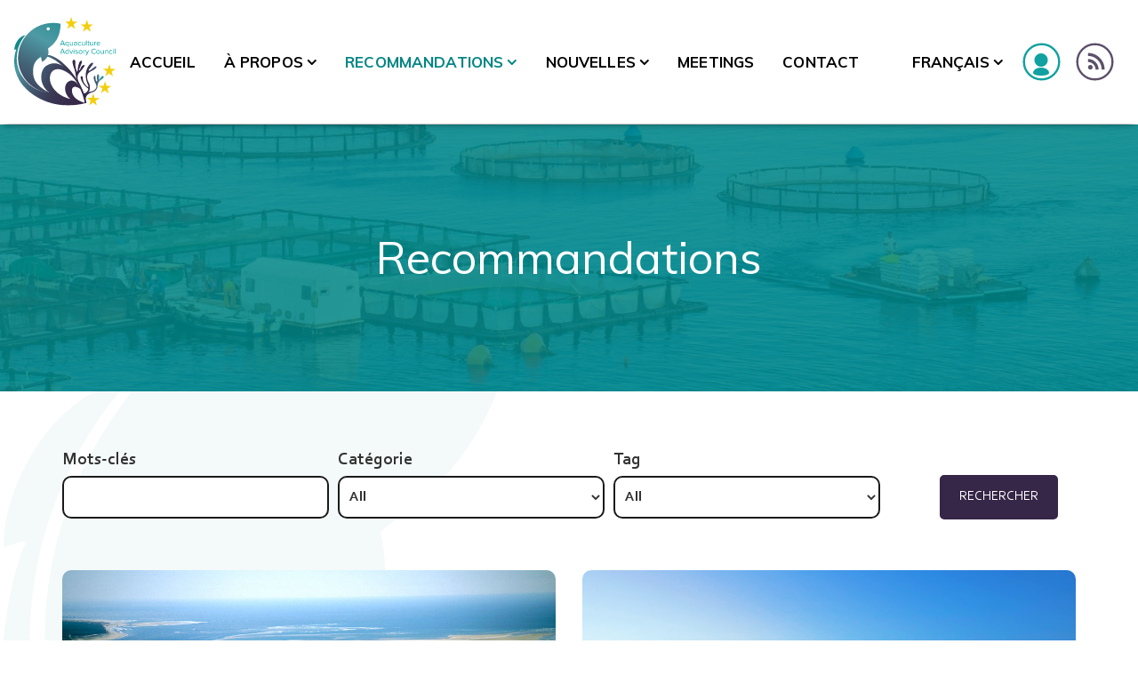

--- FILE ---
content_type: text/html; charset=UTF-8
request_url: https://aac-europe.org/fr/recommandations/?_page=5&start=40
body_size: 20030
content:
<!DOCTYPE html>
<html class="no-js" lang="fr-FR">
<head>
<meta charset="UTF-8">
<meta name="viewport" content="width=device-width, initial-scale=1">
<link rel="profile" href="http://gmpg.org/xfn/11">
<link rel="pingback" href="https://aac-europe.org/xmlrpc.php">
<link rel="preload" href="/wp-content/themes/nur/assets/fonts/Corbel.ttf" as="font" type="font/ttf" crossorigin>
<link rel="preload" href="/wp-content/themes/nur/assets/fonts/Corbel_Bold.ttf" as="font" type="font/ttf" crossorigin>
<link rel="preload" href="/wp-content/themes/nur/assets/fonts/Corbel_Italic.ttf" as="font" type="font/ttf" crossorigin>
<link rel="preload" href="/wp-content/themes/nur/assets/fonts/Corbel_Bold_Italic.ttf" as="font" type="font/ttf" crossorigin>
<!-- Osano -->
<script src="https://cmp.osano.com/16CVyfSmB5IIGR2E/6fb46f84-0500-4055-82c9-7b1a0d74bc08/osano.js"></script>
<script>
	document.addEventListener("DOMContentLoaded", function() {
	var a_osano = document.getElementsByClassName('a-osano');
	if(a_osano.length) {
	    document.getElementsByClassName('a-osano')[0].addEventListener("click", function(event) {
            document.getElementsByClassName('osano-cm-widget')[0].click();
	    });
	}
});
</script>

<!-- Google tag (gtag.js) -->
<script async src="https://www.googletagmanager.com/gtag/js?id=G-GKDZ3TNK32"></script>
<script>
    window.dataLayer = window.dataLayer || [];
    function gtag(){dataLayer.push(arguments);}
    gtag('js', new Date());
    gtag('config', 'G-GKDZ3TNK32');
    function ga_notify(category, action, label, value) {
        gtag('event', action, {
            'event_category': category,
            'event_label': label,
            'value': value
        });
    }
</script>

<!-- Elfsight - Linkedin feed -->
<script async src="https://static.elfsight.com/platform/platform.js"></script>

<title>Recommandations &#8211; aac-europe</title>
<meta name='robots' content='max-image-preview:large' />
<link rel="alternate" hreflang="en" href="https://aac-europe.org/en/recommendations/" />
<link rel="alternate" hreflang="fr" href="https://aac-europe.org/fr/recommandations/" />
<link rel="alternate" hreflang="es" href="https://aac-europe.org/es/opiniones/" />
<link rel="alternate" hreflang="x-default" href="https://aac-europe.org/en/recommendations/" />
<link rel='dns-prefetch' href='//fonts.googleapis.com' />
<link rel="alternate" type="application/rss+xml" title="aac-europe &raquo; Flux" href="https://aac-europe.org/fr/feed/" />
<link rel="alternate" type="application/rss+xml" title="aac-europe &raquo; Flux des commentaires" href="https://aac-europe.org/fr/comments/feed/" />
<link rel="alternate" type="text/calendar" title="aac-europe &raquo; Flux iCal" href="https://aac-europe.org/fr/events/?ical=1" />
<script type="text/javascript">
window._wpemojiSettings = {"baseUrl":"https:\/\/s.w.org\/images\/core\/emoji\/14.0.0\/72x72\/","ext":".png","svgUrl":"https:\/\/s.w.org\/images\/core\/emoji\/14.0.0\/svg\/","svgExt":".svg","source":{"concatemoji":"https:\/\/aac-europe.org\/wp-includes\/js\/wp-emoji-release.min.js?ver=6.1.1"}};
/*! This file is auto-generated */
!function(e,a,t){var n,r,o,i=a.createElement("canvas"),p=i.getContext&&i.getContext("2d");function s(e,t){var a=String.fromCharCode,e=(p.clearRect(0,0,i.width,i.height),p.fillText(a.apply(this,e),0,0),i.toDataURL());return p.clearRect(0,0,i.width,i.height),p.fillText(a.apply(this,t),0,0),e===i.toDataURL()}function c(e){var t=a.createElement("script");t.src=e,t.defer=t.type="text/javascript",a.getElementsByTagName("head")[0].appendChild(t)}for(o=Array("flag","emoji"),t.supports={everything:!0,everythingExceptFlag:!0},r=0;r<o.length;r++)t.supports[o[r]]=function(e){if(p&&p.fillText)switch(p.textBaseline="top",p.font="600 32px Arial",e){case"flag":return s([127987,65039,8205,9895,65039],[127987,65039,8203,9895,65039])?!1:!s([55356,56826,55356,56819],[55356,56826,8203,55356,56819])&&!s([55356,57332,56128,56423,56128,56418,56128,56421,56128,56430,56128,56423,56128,56447],[55356,57332,8203,56128,56423,8203,56128,56418,8203,56128,56421,8203,56128,56430,8203,56128,56423,8203,56128,56447]);case"emoji":return!s([129777,127995,8205,129778,127999],[129777,127995,8203,129778,127999])}return!1}(o[r]),t.supports.everything=t.supports.everything&&t.supports[o[r]],"flag"!==o[r]&&(t.supports.everythingExceptFlag=t.supports.everythingExceptFlag&&t.supports[o[r]]);t.supports.everythingExceptFlag=t.supports.everythingExceptFlag&&!t.supports.flag,t.DOMReady=!1,t.readyCallback=function(){t.DOMReady=!0},t.supports.everything||(n=function(){t.readyCallback()},a.addEventListener?(a.addEventListener("DOMContentLoaded",n,!1),e.addEventListener("load",n,!1)):(e.attachEvent("onload",n),a.attachEvent("onreadystatechange",function(){"complete"===a.readyState&&t.readyCallback()})),(e=t.source||{}).concatemoji?c(e.concatemoji):e.wpemoji&&e.twemoji&&(c(e.twemoji),c(e.wpemoji)))}(window,document,window._wpemojiSettings);
</script>
<style type="text/css">
img.wp-smiley,
img.emoji {
	display: inline !important;
	border: none !important;
	box-shadow: none !important;
	height: 1em !important;
	width: 1em !important;
	margin: 0 0.07em !important;
	vertical-align: -0.1em !important;
	background: none !important;
	padding: 0 !important;
}
</style>
	<link rel='stylesheet' id='acc_temp_css-css' href='https://aac-europe.org/wp-content/plugins/aaceurope/custom.css?ver=1.0.0' type='text/css' media='all' />
<link rel='stylesheet' id='pt-cv-public-style-css' href='https://aac-europe.org/wp-content/plugins/content-views-query-and-display-post-page/public/assets/css/cv.css?ver=4.2.1' type='text/css' media='all' />
<link rel='stylesheet' id='pt-cv-public-pro-style-css' href='https://aac-europe.org/wp-content/plugins/pt-content-views-pro/public/assets/css/cvpro.min.css?ver=5.9.2.2' type='text/css' media='all' />
<link rel='stylesheet' id='tribe-events-pro-mini-calendar-block-styles-css' href='https://aac-europe.org/wp-content/plugins/events-calendar-pro/src/resources/css/tribe-events-pro-mini-calendar-block.min.css?ver=6.0.5.1' type='text/css' media='all' />
<link rel='stylesheet' id='wp-block-library-css' href='https://aac-europe.org/wp-includes/css/dist/block-library/style.min.css?ver=6.1.1' type='text/css' media='all' />
<link rel='stylesheet' id='classic-theme-styles-css' href='https://aac-europe.org/wp-includes/css/classic-themes.min.css?ver=1' type='text/css' media='all' />
<style id='global-styles-inline-css' type='text/css'>
body{--wp--preset--color--black: #000000;--wp--preset--color--cyan-bluish-gray: #abb8c3;--wp--preset--color--white: #ffffff;--wp--preset--color--pale-pink: #f78da7;--wp--preset--color--vivid-red: #cf2e2e;--wp--preset--color--luminous-vivid-orange: #ff6900;--wp--preset--color--luminous-vivid-amber: #fcb900;--wp--preset--color--light-green-cyan: #7bdcb5;--wp--preset--color--vivid-green-cyan: #00d084;--wp--preset--color--pale-cyan-blue: #8ed1fc;--wp--preset--color--vivid-cyan-blue: #0693e3;--wp--preset--color--vivid-purple: #9b51e0;--wp--preset--gradient--vivid-cyan-blue-to-vivid-purple: linear-gradient(135deg,rgba(6,147,227,1) 0%,rgb(155,81,224) 100%);--wp--preset--gradient--light-green-cyan-to-vivid-green-cyan: linear-gradient(135deg,rgb(122,220,180) 0%,rgb(0,208,130) 100%);--wp--preset--gradient--luminous-vivid-amber-to-luminous-vivid-orange: linear-gradient(135deg,rgba(252,185,0,1) 0%,rgba(255,105,0,1) 100%);--wp--preset--gradient--luminous-vivid-orange-to-vivid-red: linear-gradient(135deg,rgba(255,105,0,1) 0%,rgb(207,46,46) 100%);--wp--preset--gradient--very-light-gray-to-cyan-bluish-gray: linear-gradient(135deg,rgb(238,238,238) 0%,rgb(169,184,195) 100%);--wp--preset--gradient--cool-to-warm-spectrum: linear-gradient(135deg,rgb(74,234,220) 0%,rgb(151,120,209) 20%,rgb(207,42,186) 40%,rgb(238,44,130) 60%,rgb(251,105,98) 80%,rgb(254,248,76) 100%);--wp--preset--gradient--blush-light-purple: linear-gradient(135deg,rgb(255,206,236) 0%,rgb(152,150,240) 100%);--wp--preset--gradient--blush-bordeaux: linear-gradient(135deg,rgb(254,205,165) 0%,rgb(254,45,45) 50%,rgb(107,0,62) 100%);--wp--preset--gradient--luminous-dusk: linear-gradient(135deg,rgb(255,203,112) 0%,rgb(199,81,192) 50%,rgb(65,88,208) 100%);--wp--preset--gradient--pale-ocean: linear-gradient(135deg,rgb(255,245,203) 0%,rgb(182,227,212) 50%,rgb(51,167,181) 100%);--wp--preset--gradient--electric-grass: linear-gradient(135deg,rgb(202,248,128) 0%,rgb(113,206,126) 100%);--wp--preset--gradient--midnight: linear-gradient(135deg,rgb(2,3,129) 0%,rgb(40,116,252) 100%);--wp--preset--duotone--dark-grayscale: url('#wp-duotone-dark-grayscale');--wp--preset--duotone--grayscale: url('#wp-duotone-grayscale');--wp--preset--duotone--purple-yellow: url('#wp-duotone-purple-yellow');--wp--preset--duotone--blue-red: url('#wp-duotone-blue-red');--wp--preset--duotone--midnight: url('#wp-duotone-midnight');--wp--preset--duotone--magenta-yellow: url('#wp-duotone-magenta-yellow');--wp--preset--duotone--purple-green: url('#wp-duotone-purple-green');--wp--preset--duotone--blue-orange: url('#wp-duotone-blue-orange');--wp--preset--font-size--small: 13px;--wp--preset--font-size--medium: 20px;--wp--preset--font-size--large: 36px;--wp--preset--font-size--x-large: 42px;--wp--preset--spacing--20: 0.44rem;--wp--preset--spacing--30: 0.67rem;--wp--preset--spacing--40: 1rem;--wp--preset--spacing--50: 1.5rem;--wp--preset--spacing--60: 2.25rem;--wp--preset--spacing--70: 3.38rem;--wp--preset--spacing--80: 5.06rem;}:where(.is-layout-flex){gap: 0.5em;}body .is-layout-flow > .alignleft{float: left;margin-inline-start: 0;margin-inline-end: 2em;}body .is-layout-flow > .alignright{float: right;margin-inline-start: 2em;margin-inline-end: 0;}body .is-layout-flow > .aligncenter{margin-left: auto !important;margin-right: auto !important;}body .is-layout-constrained > .alignleft{float: left;margin-inline-start: 0;margin-inline-end: 2em;}body .is-layout-constrained > .alignright{float: right;margin-inline-start: 2em;margin-inline-end: 0;}body .is-layout-constrained > .aligncenter{margin-left: auto !important;margin-right: auto !important;}body .is-layout-constrained > :where(:not(.alignleft):not(.alignright):not(.alignfull)){max-width: var(--wp--style--global--content-size);margin-left: auto !important;margin-right: auto !important;}body .is-layout-constrained > .alignwide{max-width: var(--wp--style--global--wide-size);}body .is-layout-flex{display: flex;}body .is-layout-flex{flex-wrap: wrap;align-items: center;}body .is-layout-flex > *{margin: 0;}:where(.wp-block-columns.is-layout-flex){gap: 2em;}.has-black-color{color: var(--wp--preset--color--black) !important;}.has-cyan-bluish-gray-color{color: var(--wp--preset--color--cyan-bluish-gray) !important;}.has-white-color{color: var(--wp--preset--color--white) !important;}.has-pale-pink-color{color: var(--wp--preset--color--pale-pink) !important;}.has-vivid-red-color{color: var(--wp--preset--color--vivid-red) !important;}.has-luminous-vivid-orange-color{color: var(--wp--preset--color--luminous-vivid-orange) !important;}.has-luminous-vivid-amber-color{color: var(--wp--preset--color--luminous-vivid-amber) !important;}.has-light-green-cyan-color{color: var(--wp--preset--color--light-green-cyan) !important;}.has-vivid-green-cyan-color{color: var(--wp--preset--color--vivid-green-cyan) !important;}.has-pale-cyan-blue-color{color: var(--wp--preset--color--pale-cyan-blue) !important;}.has-vivid-cyan-blue-color{color: var(--wp--preset--color--vivid-cyan-blue) !important;}.has-vivid-purple-color{color: var(--wp--preset--color--vivid-purple) !important;}.has-black-background-color{background-color: var(--wp--preset--color--black) !important;}.has-cyan-bluish-gray-background-color{background-color: var(--wp--preset--color--cyan-bluish-gray) !important;}.has-white-background-color{background-color: var(--wp--preset--color--white) !important;}.has-pale-pink-background-color{background-color: var(--wp--preset--color--pale-pink) !important;}.has-vivid-red-background-color{background-color: var(--wp--preset--color--vivid-red) !important;}.has-luminous-vivid-orange-background-color{background-color: var(--wp--preset--color--luminous-vivid-orange) !important;}.has-luminous-vivid-amber-background-color{background-color: var(--wp--preset--color--luminous-vivid-amber) !important;}.has-light-green-cyan-background-color{background-color: var(--wp--preset--color--light-green-cyan) !important;}.has-vivid-green-cyan-background-color{background-color: var(--wp--preset--color--vivid-green-cyan) !important;}.has-pale-cyan-blue-background-color{background-color: var(--wp--preset--color--pale-cyan-blue) !important;}.has-vivid-cyan-blue-background-color{background-color: var(--wp--preset--color--vivid-cyan-blue) !important;}.has-vivid-purple-background-color{background-color: var(--wp--preset--color--vivid-purple) !important;}.has-black-border-color{border-color: var(--wp--preset--color--black) !important;}.has-cyan-bluish-gray-border-color{border-color: var(--wp--preset--color--cyan-bluish-gray) !important;}.has-white-border-color{border-color: var(--wp--preset--color--white) !important;}.has-pale-pink-border-color{border-color: var(--wp--preset--color--pale-pink) !important;}.has-vivid-red-border-color{border-color: var(--wp--preset--color--vivid-red) !important;}.has-luminous-vivid-orange-border-color{border-color: var(--wp--preset--color--luminous-vivid-orange) !important;}.has-luminous-vivid-amber-border-color{border-color: var(--wp--preset--color--luminous-vivid-amber) !important;}.has-light-green-cyan-border-color{border-color: var(--wp--preset--color--light-green-cyan) !important;}.has-vivid-green-cyan-border-color{border-color: var(--wp--preset--color--vivid-green-cyan) !important;}.has-pale-cyan-blue-border-color{border-color: var(--wp--preset--color--pale-cyan-blue) !important;}.has-vivid-cyan-blue-border-color{border-color: var(--wp--preset--color--vivid-cyan-blue) !important;}.has-vivid-purple-border-color{border-color: var(--wp--preset--color--vivid-purple) !important;}.has-vivid-cyan-blue-to-vivid-purple-gradient-background{background: var(--wp--preset--gradient--vivid-cyan-blue-to-vivid-purple) !important;}.has-light-green-cyan-to-vivid-green-cyan-gradient-background{background: var(--wp--preset--gradient--light-green-cyan-to-vivid-green-cyan) !important;}.has-luminous-vivid-amber-to-luminous-vivid-orange-gradient-background{background: var(--wp--preset--gradient--luminous-vivid-amber-to-luminous-vivid-orange) !important;}.has-luminous-vivid-orange-to-vivid-red-gradient-background{background: var(--wp--preset--gradient--luminous-vivid-orange-to-vivid-red) !important;}.has-very-light-gray-to-cyan-bluish-gray-gradient-background{background: var(--wp--preset--gradient--very-light-gray-to-cyan-bluish-gray) !important;}.has-cool-to-warm-spectrum-gradient-background{background: var(--wp--preset--gradient--cool-to-warm-spectrum) !important;}.has-blush-light-purple-gradient-background{background: var(--wp--preset--gradient--blush-light-purple) !important;}.has-blush-bordeaux-gradient-background{background: var(--wp--preset--gradient--blush-bordeaux) !important;}.has-luminous-dusk-gradient-background{background: var(--wp--preset--gradient--luminous-dusk) !important;}.has-pale-ocean-gradient-background{background: var(--wp--preset--gradient--pale-ocean) !important;}.has-electric-grass-gradient-background{background: var(--wp--preset--gradient--electric-grass) !important;}.has-midnight-gradient-background{background: var(--wp--preset--gradient--midnight) !important;}.has-small-font-size{font-size: var(--wp--preset--font-size--small) !important;}.has-medium-font-size{font-size: var(--wp--preset--font-size--medium) !important;}.has-large-font-size{font-size: var(--wp--preset--font-size--large) !important;}.has-x-large-font-size{font-size: var(--wp--preset--font-size--x-large) !important;}
.wp-block-navigation a:where(:not(.wp-element-button)){color: inherit;}
:where(.wp-block-columns.is-layout-flex){gap: 2em;}
.wp-block-pullquote{font-size: 1.5em;line-height: 1.6;}
</style>
<link rel='stylesheet' id='contact-form-7-css' href='https://aac-europe.org/wp-content/plugins/contact-form-7/includes/css/styles.css?ver=5.7.2' type='text/css' media='all' />
<link rel='stylesheet' id='wpdm-font-awesome-css' href='https://aac-europe.org/wp-content/plugins/download-manager/assets/fontawesome/css/all.min.css?ver=6.1.1' type='text/css' media='all' />
<link rel='stylesheet' id='wpdm-front-bootstrap-css' href='https://aac-europe.org/wp-content/plugins/download-manager/assets/bootstrap/css/bootstrap.min.css?ver=6.1.1' type='text/css' media='all' />
<link rel='stylesheet' id='wpdm-front-css' href='https://aac-europe.org/wp-content/plugins/download-manager/assets/css/front.css?ver=6.1.1' type='text/css' media='all' />
<link rel='stylesheet' id='wpml-legacy-dropdown-click-0-css' href='//aac-europe.org/wp-content/plugins/sitepress-multilingual-cms/templates/language-switchers/legacy-dropdown-click/style.min.css?ver=1' type='text/css' media='all' />
<link rel='stylesheet' id='wpml-menu-item-0-css' href='//aac-europe.org/wp-content/plugins/sitepress-multilingual-cms/templates/language-switchers/menu-item/style.min.css?ver=1' type='text/css' media='all' />
<link rel='stylesheet' id='nur-google-fonts-css' href='//fonts.googleapis.com/css?family=Muli%3A200%2C200i%2C300%2C300i%2C400%2C400i%2C700%2C700i%2C800%2C800i%7COpen+Sans%3A300%2C300i%2C400%2C400i%2C700%2C700i&#038;subset=latin%2Clatin-ext&#038;ver=6.1.1' type='text/css' media='all' />
<link rel='stylesheet' id='font-awesome-css' href='https://aac-europe.org/wp-content/themes/nur/assets/libs/font-awesome/css/font-awesome.min.css?ver=4.7.0' type='text/css' media='all' />
<link rel='stylesheet' id='themify-icons-css' href='https://aac-europe.org/wp-content/plugins/nur-plugin/assets/libs/themify-icons/themify-icons.css?ver=1.0.1' type='text/css' media='all' />
<link rel='stylesheet' id='typicons-css' href='https://aac-europe.org/wp-content/themes/nur/assets/libs/typicons/typicons.min.css?ver=2.0.7' type='text/css' media='all' />
<link rel='stylesheet' id='material-icons-css' href='//fonts.googleapis.com/icon?family=Material+Icons&#038;ver=6.1.1' type='text/css' media='all' />
<link rel='stylesheet' id='flickity-css' href='https://aac-europe.org/wp-content/themes/nur/assets/libs/flickity/flickity.min.css?ver=2.2.1' type='text/css' media='all' />
<link rel='stylesheet' id='nur-style-css' href='https://aac-europe.org/wp-content/themes/nur/assets/css/styles.css?ver=1769908120' type='text/css' media='all' />
<style id='nur-style-inline-css' type='text/css'>
.page-header-inner { background-color: #008685; } .footer-top-wrap { background-color: #ffffff; } .footer-bottom-wrap { background-color: #362647; } .custom-logo { padding-top: 11px; padding-bottom: 11px; }.mobile-menu-toggle { margin-top: 5.5px; }
</style>
<link rel='stylesheet' id='js_composer_front-css' href='https://aac-europe.org/wp-content/plugins/js_composer/assets/css/js_composer.min.css?ver=6.8.0' type='text/css' media='all' />
<script type='text/javascript' src='https://aac-europe.org/wp-includes/js/jquery/jquery.min.js?ver=3.6.1' id='jquery-core-js'></script>
<script type='text/javascript' src='https://aac-europe.org/wp-includes/js/jquery/jquery-migrate.min.js?ver=3.3.2' id='jquery-migrate-js'></script>
<script type='text/javascript' id='wpml-cookie-js-extra'>
/* <![CDATA[ */
var wpml_cookies = {"wp-wpml_current_language":{"value":"fr","expires":1,"path":"\/"}};
var wpml_cookies = {"wp-wpml_current_language":{"value":"fr","expires":1,"path":"\/"}};
/* ]]> */
</script>
<script type='text/javascript' src='https://aac-europe.org/wp-content/plugins/sitepress-multilingual-cms/res/js/cookies/language-cookie.js?ver=4.5.14' id='wpml-cookie-js'></script>
<script type='text/javascript' src='https://aac-europe.org/wp-content/plugins/download-manager/assets/bootstrap/js/popper.min.js?ver=6.1.1' id='wpdm-poper-js'></script>
<script type='text/javascript' src='https://aac-europe.org/wp-content/plugins/download-manager/assets/bootstrap/js/bootstrap.min.js?ver=6.1.1' id='wpdm-front-bootstrap-js'></script>
<script type='text/javascript' id='wpdm-frontjs-js-extra'>
/* <![CDATA[ */
var wpdm_url = {"home":"https:\/\/aac-europe.org\/fr\/","site":"https:\/\/aac-europe.org\/","ajax":"https:\/\/aac-europe.org\/wp-admin\/admin-ajax.php"};
var wpdm_js = {"spinner":"<i class=\"fas fa-sun fa-spin\"><\/i>"};
/* ]]> */
</script>
<script type='text/javascript' src='https://aac-europe.org/wp-content/plugins/download-manager/assets/js/front.js?ver=3.2.65' id='wpdm-frontjs-js'></script>
<script type='text/javascript' src='//aac-europe.org/wp-content/plugins/sitepress-multilingual-cms/templates/language-switchers/legacy-dropdown-click/script.min.js?ver=1' id='wpml-legacy-dropdown-click-0-js'></script>
<script type='text/javascript' src='https://aac-europe.org/wp-content/themes/nur/assets/libs/modernizr-custom/modernizr-custom.min.js?ver=1769908120' id='modernizr-custom-js'></script>
<link rel="https://api.w.org/" href="https://aac-europe.org/fr/wp-json/" /><link rel="alternate" type="application/json" href="https://aac-europe.org/fr/wp-json/wp/v2/pages/12066" /><link rel="EditURI" type="application/rsd+xml" title="RSD" href="https://aac-europe.org/xmlrpc.php?rsd" />
<link rel="wlwmanifest" type="application/wlwmanifest+xml" href="https://aac-europe.org/wp-includes/wlwmanifest.xml" />
<meta name="generator" content="WordPress 6.1.1" />
<link rel="canonical" href="https://aac-europe.org/fr/recommandations/" />
<link rel='shortlink' href='https://aac-europe.org/fr/?p=12066' />
<link rel="alternate" type="application/json+oembed" href="https://aac-europe.org/fr/wp-json/oembed/1.0/embed?url=https%3A%2F%2Faac-europe.org%2Ffr%2Frecommandations%2F" />
<link rel="alternate" type="text/xml+oembed" href="https://aac-europe.org/fr/wp-json/oembed/1.0/embed?url=https%3A%2F%2Faac-europe.org%2Ffr%2Frecommandations%2F&#038;format=xml" />
<meta name="generator" content="WPML ver:4.5.14 stt:1,4,2;" />
	<link rel="preconnect" href="https://fonts.googleapis.com">
	<link rel="preconnect" href="https://fonts.gstatic.com">
	<meta name="tec-api-version" content="v1"><meta name="tec-api-origin" content="https://aac-europe.org/fr/"><link rel="alternate" href="https://aac-europe.org/fr/wp-json/tribe/events/v1/" />        <script type="text/javascript" src= https://aac-europe.org/wp-content/themes/nur/custom_wp_enqueue.js>
        </script>
    	<script>jQuery( 'html' ).removeClass( 'no-js' ).addClass( 'js' );</script>
	<style type="text/css">.recentcomments a{display:inline !important;padding:0 !important;margin:0 !important;}</style><meta name="generator" content="Powered by WPBakery Page Builder - drag and drop page builder for WordPress."/>
<meta name="generator" content="Powered by Slider Revolution 6.5.14 - responsive, Mobile-Friendly Slider Plugin for WordPress with comfortable drag and drop interface." />
<link rel="icon" href="https://aac-europe.org/wp-content/uploads/2023/01/logo-1-2.svg" sizes="32x32" />
<link rel="icon" href="https://aac-europe.org/wp-content/uploads/2023/01/logo-1-2.svg" sizes="192x192" />
<link rel="apple-touch-icon" href="https://aac-europe.org/wp-content/uploads/2023/01/logo-1-2.svg" />
<meta name="msapplication-TileImage" content="https://aac-europe.org/wp-content/uploads/2023/01/logo-1-2.svg" />
<script>function setREVStartSize(e){
			//window.requestAnimationFrame(function() {
				window.RSIW = window.RSIW===undefined ? window.innerWidth : window.RSIW;
				window.RSIH = window.RSIH===undefined ? window.innerHeight : window.RSIH;
				try {
					var pw = document.getElementById(e.c).parentNode.offsetWidth,
						newh;
					pw = pw===0 || isNaN(pw) ? window.RSIW : pw;
					e.tabw = e.tabw===undefined ? 0 : parseInt(e.tabw);
					e.thumbw = e.thumbw===undefined ? 0 : parseInt(e.thumbw);
					e.tabh = e.tabh===undefined ? 0 : parseInt(e.tabh);
					e.thumbh = e.thumbh===undefined ? 0 : parseInt(e.thumbh);
					e.tabhide = e.tabhide===undefined ? 0 : parseInt(e.tabhide);
					e.thumbhide = e.thumbhide===undefined ? 0 : parseInt(e.thumbhide);
					e.mh = e.mh===undefined || e.mh=="" || e.mh==="auto" ? 0 : parseInt(e.mh,0);
					if(e.layout==="fullscreen" || e.l==="fullscreen")
						newh = Math.max(e.mh,window.RSIH);
					else{
						e.gw = Array.isArray(e.gw) ? e.gw : [e.gw];
						for (var i in e.rl) if (e.gw[i]===undefined || e.gw[i]===0) e.gw[i] = e.gw[i-1];
						e.gh = e.el===undefined || e.el==="" || (Array.isArray(e.el) && e.el.length==0)? e.gh : e.el;
						e.gh = Array.isArray(e.gh) ? e.gh : [e.gh];
						for (var i in e.rl) if (e.gh[i]===undefined || e.gh[i]===0) e.gh[i] = e.gh[i-1];
											
						var nl = new Array(e.rl.length),
							ix = 0,
							sl;
						e.tabw = e.tabhide>=pw ? 0 : e.tabw;
						e.thumbw = e.thumbhide>=pw ? 0 : e.thumbw;
						e.tabh = e.tabhide>=pw ? 0 : e.tabh;
						e.thumbh = e.thumbhide>=pw ? 0 : e.thumbh;
						for (var i in e.rl) nl[i] = e.rl[i]<window.RSIW ? 0 : e.rl[i];
						sl = nl[0];
						for (var i in nl) if (sl>nl[i] && nl[i]>0) { sl = nl[i]; ix=i;}
						var m = pw>(e.gw[ix]+e.tabw+e.thumbw) ? 1 : (pw-(e.tabw+e.thumbw)) / (e.gw[ix]);
						newh =  (e.gh[ix] * m) + (e.tabh + e.thumbh);
					}
					var el = document.getElementById(e.c);
					if (el!==null && el) el.style.height = newh+"px";
					el = document.getElementById(e.c+"_wrapper");
					if (el!==null && el) {
						el.style.height = newh+"px";
						el.style.display = "block";
					}
				} catch(e){
					console.log("Failure at Presize of Slider:" + e)
				}
			//});
		  };</script>
	<style id="egf-frontend-styles" type="text/css">
		body {} h1, h2, h3, h4, h5, h6, .h1, .h2, .h3, .h4, .h5, .h6 {} p {} h1 {} h2 {} h3 {} h4 {} h5 {} h6 {} 	</style>
	<noscript><style> .wpb_animate_when_almost_visible { opacity: 1; }</style></noscript><meta name="generator" content="WordPress Download Manager 3.2.65" />
                <link href="https://fonts.googleapis.com/css?family=Rubik"
              rel="stylesheet">
        <style>
            .w3eden .fetfont,
            .w3eden .btn,
            .w3eden .btn.wpdm-front h3.title,
            .w3eden .wpdm-social-lock-box .IN-widget a span:last-child,
            .w3eden #xfilelist .panel-heading,
            .w3eden .wpdm-frontend-tabs a,
            .w3eden .alert:before,
            .w3eden .panel .panel-heading,
            .w3eden .discount-msg,
            .w3eden .panel.dashboard-panel h3,
            .w3eden #wpdm-dashboard-sidebar .list-group-item,
            .w3eden #package-description .wp-switch-editor,
            .w3eden .w3eden.author-dashbboard .nav.nav-tabs li a,
            .w3eden .wpdm_cart thead th,
            .w3eden #csp .list-group-item,
            .w3eden .modal-title {
                font-family: Rubik, -apple-system, BlinkMacSystemFont, "Segoe UI", Roboto, Helvetica, Arial, sans-serif, "Apple Color Emoji", "Segoe UI Emoji", "Segoe UI Symbol";
                text-transform: uppercase;
                font-weight: 700;
            }
            .w3eden #csp .list-group-item {
                text-transform: unset;
            }


        </style>
            <style>
        /* WPDM Link Template Styles */        </style>
                <style>

            :root {
                --color-primary: #4a8eff;
                --color-primary-rgb: 74, 142, 255;
                --color-primary-hover: #5998ff;
                --color-primary-active: #3281ff;
                --color-secondary: #6c757d;
                --color-secondary-rgb: 108, 117, 125;
                --color-secondary-hover: #6c757d;
                --color-secondary-active: #6c757d;
                --color-success: #018e11;
                --color-success-rgb: 1, 142, 17;
                --color-success-hover: #0aad01;
                --color-success-active: #0c8c01;
                --color-info: #2CA8FF;
                --color-info-rgb: 44, 168, 255;
                --color-info-hover: #2CA8FF;
                --color-info-active: #2CA8FF;
                --color-warning: #FFB236;
                --color-warning-rgb: 255, 178, 54;
                --color-warning-hover: #FFB236;
                --color-warning-active: #FFB236;
                --color-danger: #ff5062;
                --color-danger-rgb: 255, 80, 98;
                --color-danger-hover: #ff5062;
                --color-danger-active: #ff5062;
                --color-green: #30b570;
                --color-blue: #0073ff;
                --color-purple: #8557D3;
                --color-red: #ff5062;
                --color-muted: rgba(69, 89, 122, 0.6);
                --wpdm-font: "Rubik", -apple-system, BlinkMacSystemFont, "Segoe UI", Roboto, Helvetica, Arial, sans-serif, "Apple Color Emoji", "Segoe UI Emoji", "Segoe UI Symbol";
            }

            .wpdm-download-link.btn.btn-primary {
                border-radius: 4px;
            }


        </style>
        <script>
    window.cvp_lf_submit_text = 'Rechercher'</script>
</head>

<body class="page-template-default page page-id-12066 page-parent wp-custom-logo tribe-no-js hide-site-branding-text wpb-js-composer js-comp-ver-6.8.0 vc_responsive">
	<svg xmlns="http://www.w3.org/2000/svg" viewBox="0 0 0 0" width="0" height="0" focusable="false" role="none" style="visibility: hidden; position: absolute; left: -9999px; overflow: hidden;" ><defs><filter id="wp-duotone-dark-grayscale"><feColorMatrix color-interpolation-filters="sRGB" type="matrix" values=" .299 .587 .114 0 0 .299 .587 .114 0 0 .299 .587 .114 0 0 .299 .587 .114 0 0 " /><feComponentTransfer color-interpolation-filters="sRGB" ><feFuncR type="table" tableValues="0 0.49803921568627" /><feFuncG type="table" tableValues="0 0.49803921568627" /><feFuncB type="table" tableValues="0 0.49803921568627" /><feFuncA type="table" tableValues="1 1" /></feComponentTransfer><feComposite in2="SourceGraphic" operator="in" /></filter></defs></svg><svg xmlns="http://www.w3.org/2000/svg" viewBox="0 0 0 0" width="0" height="0" focusable="false" role="none" style="visibility: hidden; position: absolute; left: -9999px; overflow: hidden;" ><defs><filter id="wp-duotone-grayscale"><feColorMatrix color-interpolation-filters="sRGB" type="matrix" values=" .299 .587 .114 0 0 .299 .587 .114 0 0 .299 .587 .114 0 0 .299 .587 .114 0 0 " /><feComponentTransfer color-interpolation-filters="sRGB" ><feFuncR type="table" tableValues="0 1" /><feFuncG type="table" tableValues="0 1" /><feFuncB type="table" tableValues="0 1" /><feFuncA type="table" tableValues="1 1" /></feComponentTransfer><feComposite in2="SourceGraphic" operator="in" /></filter></defs></svg><svg xmlns="http://www.w3.org/2000/svg" viewBox="0 0 0 0" width="0" height="0" focusable="false" role="none" style="visibility: hidden; position: absolute; left: -9999px; overflow: hidden;" ><defs><filter id="wp-duotone-purple-yellow"><feColorMatrix color-interpolation-filters="sRGB" type="matrix" values=" .299 .587 .114 0 0 .299 .587 .114 0 0 .299 .587 .114 0 0 .299 .587 .114 0 0 " /><feComponentTransfer color-interpolation-filters="sRGB" ><feFuncR type="table" tableValues="0.54901960784314 0.98823529411765" /><feFuncG type="table" tableValues="0 1" /><feFuncB type="table" tableValues="0.71764705882353 0.25490196078431" /><feFuncA type="table" tableValues="1 1" /></feComponentTransfer><feComposite in2="SourceGraphic" operator="in" /></filter></defs></svg><svg xmlns="http://www.w3.org/2000/svg" viewBox="0 0 0 0" width="0" height="0" focusable="false" role="none" style="visibility: hidden; position: absolute; left: -9999px; overflow: hidden;" ><defs><filter id="wp-duotone-blue-red"><feColorMatrix color-interpolation-filters="sRGB" type="matrix" values=" .299 .587 .114 0 0 .299 .587 .114 0 0 .299 .587 .114 0 0 .299 .587 .114 0 0 " /><feComponentTransfer color-interpolation-filters="sRGB" ><feFuncR type="table" tableValues="0 1" /><feFuncG type="table" tableValues="0 0.27843137254902" /><feFuncB type="table" tableValues="0.5921568627451 0.27843137254902" /><feFuncA type="table" tableValues="1 1" /></feComponentTransfer><feComposite in2="SourceGraphic" operator="in" /></filter></defs></svg><svg xmlns="http://www.w3.org/2000/svg" viewBox="0 0 0 0" width="0" height="0" focusable="false" role="none" style="visibility: hidden; position: absolute; left: -9999px; overflow: hidden;" ><defs><filter id="wp-duotone-midnight"><feColorMatrix color-interpolation-filters="sRGB" type="matrix" values=" .299 .587 .114 0 0 .299 .587 .114 0 0 .299 .587 .114 0 0 .299 .587 .114 0 0 " /><feComponentTransfer color-interpolation-filters="sRGB" ><feFuncR type="table" tableValues="0 0" /><feFuncG type="table" tableValues="0 0.64705882352941" /><feFuncB type="table" tableValues="0 1" /><feFuncA type="table" tableValues="1 1" /></feComponentTransfer><feComposite in2="SourceGraphic" operator="in" /></filter></defs></svg><svg xmlns="http://www.w3.org/2000/svg" viewBox="0 0 0 0" width="0" height="0" focusable="false" role="none" style="visibility: hidden; position: absolute; left: -9999px; overflow: hidden;" ><defs><filter id="wp-duotone-magenta-yellow"><feColorMatrix color-interpolation-filters="sRGB" type="matrix" values=" .299 .587 .114 0 0 .299 .587 .114 0 0 .299 .587 .114 0 0 .299 .587 .114 0 0 " /><feComponentTransfer color-interpolation-filters="sRGB" ><feFuncR type="table" tableValues="0.78039215686275 1" /><feFuncG type="table" tableValues="0 0.94901960784314" /><feFuncB type="table" tableValues="0.35294117647059 0.47058823529412" /><feFuncA type="table" tableValues="1 1" /></feComponentTransfer><feComposite in2="SourceGraphic" operator="in" /></filter></defs></svg><svg xmlns="http://www.w3.org/2000/svg" viewBox="0 0 0 0" width="0" height="0" focusable="false" role="none" style="visibility: hidden; position: absolute; left: -9999px; overflow: hidden;" ><defs><filter id="wp-duotone-purple-green"><feColorMatrix color-interpolation-filters="sRGB" type="matrix" values=" .299 .587 .114 0 0 .299 .587 .114 0 0 .299 .587 .114 0 0 .299 .587 .114 0 0 " /><feComponentTransfer color-interpolation-filters="sRGB" ><feFuncR type="table" tableValues="0.65098039215686 0.40392156862745" /><feFuncG type="table" tableValues="0 1" /><feFuncB type="table" tableValues="0.44705882352941 0.4" /><feFuncA type="table" tableValues="1 1" /></feComponentTransfer><feComposite in2="SourceGraphic" operator="in" /></filter></defs></svg><svg xmlns="http://www.w3.org/2000/svg" viewBox="0 0 0 0" width="0" height="0" focusable="false" role="none" style="visibility: hidden; position: absolute; left: -9999px; overflow: hidden;" ><defs><filter id="wp-duotone-blue-orange"><feColorMatrix color-interpolation-filters="sRGB" type="matrix" values=" .299 .587 .114 0 0 .299 .587 .114 0 0 .299 .587 .114 0 0 .299 .587 .114 0 0 " /><feComponentTransfer color-interpolation-filters="sRGB" ><feFuncR type="table" tableValues="0.098039215686275 1" /><feFuncG type="table" tableValues="0 0.66274509803922" /><feFuncB type="table" tableValues="0.84705882352941 0.41960784313725" /><feFuncA type="table" tableValues="1 1" /></feComponentTransfer><feComposite in2="SourceGraphic" operator="in" /></filter></defs></svg>
    <input id="aac_clipboard" type="text">
    <div id="aac_snack">Copied to clipboard</div>
    <div id="popup-rss" class="modal-popup">
        <div class="modal-close"></div>
        <div class="modal-content"></div>
    </div>
	<a class="skip-link screen-reader-text" href="#site-navigation">Skip to navigation</a>
	<a class="skip-link screen-reader-text" href="#content">Skip to content</a>

	
	<header id="masthead" class="site-header">
		
		
<div class="site-header-menu ">

	<div class="container">

		<a class="mobile-menu-toggle" href="#site-navigation">
			<span class="screen-reader-text">Toggle navigation menu</span>
			<span class="mobile-menu-toggle-bar mobile-menu-toggle-bar-1"> </span>
			<span class="mobile-menu-toggle-bar mobile-menu-toggle-bar-2"> </span>
			<span class="mobile-menu-toggle-bar mobile-menu-toggle-bar-3"> </span>
		</a>

		<nav id="site-navigation" class="primary-navigation" aria-label="Navigation menu">
			<div class="site-header-branding" itemscope itemtype="http://schema.org/Brand">
                <a href="https://aac-europe.org/fr/" class="custom-logo-link" rel="home"><img width="312" height="272" src="https://aac-europe.org/wp-content/uploads/2023/01/logo-1-1.svg" class="custom-logo" alt="aac-europe" decoding="async" /></a>                		<div class="site-branding-text">
							<p class="site-title"><a href="https://aac-europe.org/fr/" rel="home">aac-europe</a></p>
			
					</div>
		                <div class="menu-primary-french-container"><ul id="menu-primary-french" class="menu"><li id="menu-item-12109" class="menu-item menu-item-type-post_type menu-item-object-page menu-item-home menu-item-12109"><a href="https://aac-europe.org/fr/">Accueil</a></li>
<li id="menu-item-12110" class="menu-item menu-item-type-post_type menu-item-object-page menu-item-has-children menu-item-12110"><a href="https://aac-europe.org/fr/a-propos/">À Propos</a>
<ul class="sub-menu">
	<li id="menu-item-12299" class="menu-item menu-item-type-post_type menu-item-object-page menu-item-12299"><a href="https://aac-europe.org/fr/a-propos/quentend-on-par-aquaculture/">Qu’entend-on par aquaculture ?</a></li>
	<li id="menu-item-12112" class="menu-item menu-item-type-post_type menu-item-object-page menu-item-12112"><a href="https://aac-europe.org/fr/a-propos/membres/">Membres</a></li>
	<li id="menu-item-12150" class="menu-item menu-item-type-post_type menu-item-object-page menu-item-12150"><a href="https://aac-europe.org/fr/devenir-membre/">Devenir Membre</a></li>
	<li id="menu-item-12113" class="menu-item menu-item-type-post_type menu-item-object-page menu-item-12113"><a href="https://aac-europe.org/fr/a-propos/organigramme/">Organigramme</a></li>
	<li id="menu-item-12111" class="menu-item menu-item-type-post_type menu-item-object-page menu-item-12111"><a href="https://aac-europe.org/fr/a-propos/groupe-de-discussion/">Groupe de Discussion</a></li>
</ul>
</li>
<li id="menu-item-12115" class="menu-item menu-item-type-post_type menu-item-object-page current-menu-item page_item page-item-12066 current_page_item menu-item-has-children menu-item-12115"><a href="https://aac-europe.org/fr/recommandations/" aria-current="page">Recommandations</a>
<ul class="sub-menu">
	<li id="menu-item-12117" class="menu-item menu-item-type-post_type menu-item-object-page menu-item-12117"><a href="https://aac-europe.org/fr/recommandations/recommandations_sub/">Recommandations</a></li>
	<li id="menu-item-12118" class="menu-item menu-item-type-post_type menu-item-object-page menu-item-12118"><a href="https://aac-europe.org/fr/recommandations/reponses-de-la-commission-europeenne/">Réponses de la Commission européenne</a></li>
	<li id="menu-item-12119" class="menu-item menu-item-type-post_type menu-item-object-page menu-item-12119"><a href="https://aac-europe.org/fr/recommandations/member-states-answers/">Réponses des États Membres</a></li>
	<li id="menu-item-12983" class="menu-item menu-item-type-post_type menu-item-object-page menu-item-12983"><a href="https://aac-europe.org/fr/recommandations/rapports/">Rapports</a></li>
	<li id="menu-item-12116" class="menu-item menu-item-type-post_type menu-item-object-page menu-item-12116"><a href="https://aac-europe.org/fr/recommandations/correspondence/">Correspondance </a></li>
</ul>
</li>
<li id="menu-item-12120" class="menu-item menu-item-type-post_type menu-item-object-page menu-item-has-children menu-item-12120"><a href="https://aac-europe.org/fr/nouvelles/">Nouvelles</a>
<ul class="sub-menu">
	<li id="menu-item-12121" class="menu-item menu-item-type-post_type menu-item-object-page menu-item-12121"><a href="https://aac-europe.org/fr/nouvelles/multimedia/">Multimedia</a></li>
	<li id="menu-item-12122" class="menu-item menu-item-type-post_type menu-item-object-page menu-item-12122"><a href="https://aac-europe.org/fr/nouvelles/job-ads/">Offres d’emploi</a></li>
</ul>
</li>
<li id="menu-item-12127" class="menu-item menu-item-type-post_type menu-item-object-page menu-item-12127"><a href="https://aac-europe.org/fr/meetings/">Meetings</a></li>
<li id="menu-item-12291" class="menu-item menu-item-type-post_type menu-item-object-page menu-item-12291"><a href="https://aac-europe.org/fr/contact/">Contact</a></li>
<li id="menu-item-wpml-ls-46-fr" class="menu-item wpml-ls-slot-46 wpml-ls-item wpml-ls-item-fr wpml-ls-current-language wpml-ls-menu-item menu-item-type-wpml_ls_menu_item menu-item-object-wpml_ls_menu_item menu-item-has-children menu-item-wpml-ls-46-fr"><a title="Français" href="https://aac-europe.org/fr/recommandations/"><span class="wpml-ls-native" lang="fr">Français</span></a>
<ul class="sub-menu">
	<li id="menu-item-wpml-ls-46-en" class="menu-item wpml-ls-slot-46 wpml-ls-item wpml-ls-item-en wpml-ls-menu-item wpml-ls-first-item menu-item-type-wpml_ls_menu_item menu-item-object-wpml_ls_menu_item menu-item-wpml-ls-46-en"><a title="English" href="https://aac-europe.org/en/recommendations/"><span class="wpml-ls-native" lang="en">English</span></a></li>
	<li id="menu-item-wpml-ls-46-es" class="menu-item wpml-ls-slot-46 wpml-ls-item wpml-ls-item-es wpml-ls-menu-item wpml-ls-last-item menu-item-type-wpml_ls_menu_item menu-item-object-wpml_ls_menu_item menu-item-wpml-ls-46-es"><a title="Español" href="https://aac-europe.org/es/opiniones/"><span class="wpml-ls-native" lang="es">Español</span></a></li>
</ul>
</li>
</ul></div>                <div class="header-featured-content-icon"><a href="/wp-login.php"><span class="typcn typcn-user" style="display: block; border: solid 2px;border-radius: 50%;width: 35px;height: 35px; cursor: pointer;"></span></a></div>
                <div class="header-featured-content-icon rss">
                    <span id="aac-rss" data-lang="fr" style="display: block; border: solid 2px;border-radius: 50%;width: 35px;height: 35px; cursor: pointer;">
                        <span class="material-icons" style="margin-top: 3px; margin-left: 3px;">rss_feed</span>
                    </span>
                </div>
			</div>
		</nav>

	</div>

</div>
					</header>

	
<div class="page-header">

			<div class="page-header-image"><img src="https://aac-europe.org/wp-content/uploads/2023/01/home_slide1.jpg" width="1920" height="660" alt="" srcset="https://aac-europe.org/wp-content/uploads/2023/01/home_slide1.jpg 1920w, https://aac-europe.org/wp-content/uploads/2023/01/home_slide1-300x103.jpg 300w, https://aac-europe.org/wp-content/uploads/2023/01/home_slide1-1024x352.jpg 1024w, https://aac-europe.org/wp-content/uploads/2023/01/home_slide1-768x264.jpg 768w, https://aac-europe.org/wp-content/uploads/2023/01/home_slide1-1536x528.jpg 1536w, https://aac-europe.org/wp-content/uploads/2023/01/home_slide1-133x46.jpg 133w, https://aac-europe.org/wp-content/uploads/2023/01/home_slide1-235x81.jpg 235w, https://aac-europe.org/wp-content/uploads/2023/01/home_slide1-480x165.jpg 480w, https://aac-europe.org/wp-content/uploads/2023/01/home_slide1-740x254.jpg 740w, https://aac-europe.org/wp-content/uploads/2023/01/home_slide1-1520x523.jpg 1520w" sizes="(max-width: 1920px) 100vw, 1920px" /></div>
	
	<div class="page-header-inner">
		<div class="container">

							<h1 class="page-title">Recommandations</h1>
							
		</div>
	</div>

</div>

	<div id="content" class="site-content" tabindex="-1">


<main id="main" class="main-content">

	
<div class="page-content">

	
<div class="container clearfix">
	<div class="vc_row wpb_row">
		<div class="wpb_column vc_column_container vc_col-sm-12"><div class="vc_column-inner"><div class="wpb_wrapper">
	<div class="wpb_text_column wpb_content_element " >
		<div class="wpb_wrapper">
			<div class="pt-cv-wrapper"><div class="cvp-live-filter cvp-search-box " id="" data-name="_search" data-sid="d9ca582hpl"><label for='sf_1887' class="cvp-label">Mots-clés</label><input type="text" id="sf_1887" name="_search" value="" data-nosubmit="true" placeholder=""/></div><div class="cvp-live-filter cvp-dropdown " id="" data-name="tx_category" data-sid="d9ca582hpl"><label class="cvp-label">Catégorie</label><select name="tx_category"><option value="">All</option><option value="recommendations-fr" >Recommendations<span class="cvp-count"> (24)</span></option><option value="recommandations-recommandations" >Recommandations<span class="cvp-count"> (92)</span></option><option value="recommandations-reponses_ue" >Réponses de la Commission européenne<span class="cvp-count"> (48)</span></option></select></div><div class="cvp-live-filter cvp-dropdown " id="" data-name="tx_post_tag" data-sid="d9ca582hpl"><label class="cvp-label">Tag</label><select name="tx_post_tag"><option value="">All</option><option value="abattage" >abattage<span class="cvp-count"> (2)</span></option><option value="acidification-des-oceans" >acidification des océans<span class="cvp-count"> (1)</span></option><option value="adaptation" >Adaptation<span class="cvp-count"> (1)</span></option><option value="afi" >AFI<span class="cvp-count"> (1)</span></option><option value="aft" >AFT<span class="cvp-count"> (1)</span></option><option value="algoculture" >Algoculture<span class="cvp-count"> (1)</span></option><option value="algues-fr-2" >algues<span class="cvp-count"> (3)</span></option><option value="algues" >algues<span class="cvp-count"> (1)</span></option><option value="algues-fr" >algues<span class="cvp-count"> (4)</span></option><option value="alimentation-aquacole" >alimentation aquacole<span class="cvp-count"> (1)</span></option><option value="alimentation-des-poissons" >alimentation des poissons<span class="cvp-count"> (1)</span></option><option value="anguille" >anguille<span class="cvp-count"> (2)</span></option><option value="anguille-europeenne" >anguille européenne<span class="cvp-count"> (1)</span></option><option value="animal-welfare-fr" >animal welfare<span class="cvp-count"> (4)</span></option><option value="antidiarrheiques" >antidiarrhéiques<span class="cvp-count"> (1)</span></option><option value="aquaculture-2-fr" >aquaculture<span class="cvp-count"> (34)</span></option><option value="aquaculture" >Aquaculture<span class="cvp-count"> (9)</span></option><option value="aquaculture-durable" >aquaculture durable<span class="cvp-count"> (3)</span></option><option value="aquaculture-extensive" >aquaculture extensive<span class="cvp-count"> (1)</span></option><option value="aquaculture-intensive" >aquaculture intensive<span class="cvp-count"> (1)</span></option><option value="azote" >azote<span class="cvp-count"> (1)</span></option><option value="bacteriologique" >bactériologique<span class="cvp-count"> (1)</span></option><option value="bas-carbone" >bas-carbone<span class="cvp-count"> (1)</span></option><option value="bea" >BEA<span class="cvp-count"> (1)</span></option><option value="bien-etre-des-poissons" >bien être des poissons<span class="cvp-count"> (1)</span></option><option value="bien-etre" >bien-être<span class="cvp-count"> (1)</span></option><option value="bien-etre-animal" >bien-être animal<span class="cvp-count"> (17)</span></option><option value="bien-etre-des-mollusques" >bien-être des mollusques<span class="cvp-count"> (0)</span></option><option value="bien-etre-des-poissons-2" >bien-être des poissons<span class="cvp-count"> (1)</span></option><option value="biodiversite-fr" >biodiversité<span class="cvp-count"> (1)</span></option><option value="biodiversite" >biodiversité<span class="cvp-count"> (5)</span></option><option value="biologique" >biologique<span class="cvp-count"> (2)</span></option><option value="biosecurite" >biosécurité<span class="cvp-count"> (2)</span></option><option value="bivalves-fr" >bivalves<span class="cvp-count"> (0)</span></option><option value="blue-crab-fr" >blue crab<span class="cvp-count"> (1)</span></option><option value="bonnes-pratiques" >bonnes pratiques<span class="cvp-count"> (2)</span></option><option value="bonnes-pratiques-fr" >bonnes pratiques<span class="cvp-count"> (3)</span></option><option value="bonnes-pratiques-delevage" >bonnes pratiques d&#039;élevage<span class="cvp-count"> (2)</span></option><option value="brexit-3" >brexit<span class="cvp-count"> (1)</span></option><option value="cadre-financier-pluriannuel" >cadre financier pluriannuel<span class="cvp-count"> (0)</span></option><option value="cartographie-du-dragage-des-coquillages" >Cartographie du dragage des coquillages<span class="cvp-count"> (2)</span></option><option value="caviar" >Caviar<span class="cvp-count"> (1)</span></option><option value="centre-de-reference" >centre de référence<span class="cvp-count"> (2)</span></option><option value="chalutage-de-fond" >Chalutage de fond<span class="cvp-count"> (3)</span></option><option value="changement-climatique" >changement climatique<span class="cvp-count"> (17)</span></option><option value="circularite" >circularité<span class="cvp-count"> (2)</span></option><option value="cites-fr" >CITES<span class="cvp-count"> (1)</span></option><option value="climat" >Climat<span class="cvp-count"> (3)</span></option><option value="collecte-de-donnees" >collecte de données<span class="cvp-count"> (1)</span></option><option value="collecte-des-donnees" >collecte des données<span class="cvp-count"> (1)</span></option><option value="commerce" >commerce<span class="cvp-count"> (3)</span></option><option value="commerce-extra-commu" >commerce extra-commu<span class="cvp-count"> (0)</span></option><option value="commerce-extra-communautaire" >commerce extra-communautaire<span class="cvp-count"> (1)</span></option><option value="commissaire" >commissaire<span class="cvp-count"> (1)</span></option><option value="commission-europeenne" >Commission européenne<span class="cvp-count"> (0)</span></option><option value="commune" >commune<span class="cvp-count"> (0)</span></option><option value="communication-fr" >communication<span class="cvp-count"> (1)</span></option><option value="competitivite" >compétitivité<span class="cvp-count"> (3)</span></option><option value="conchylicole" >conchylicole<span class="cvp-count"> (0)</span></option><option value="conchyliculture" >conchyliculture<span class="cvp-count"> (3)</span></option><option value="concurrence" >concurrence<span class="cvp-count"> (1)</span></option><option value="concurrence-equitable" >concurrence équitable<span class="cvp-count"> (2)</span></option><option value="conjoint" >conjoint<span class="cvp-count"> (2)</span></option><option value="conscience" >conscience<span class="cvp-count"> (2)</span></option><option value="conseils-consultatifs-fr" >conseils consultatifs<span class="cvp-count"> (2)</span></option><option value="conseils-consultatifs" >conseils consultatifs<span class="cvp-count"> (0)</span></option><option value="consommateurs" >consommateurs<span class="cvp-count"> (3)</span></option><option value="consumidor" >consumidor<span class="cvp-count"> (1)</span></option><option value="contamination-norovirale" >contamination norovirale<span class="cvp-count"> (1)</span></option><option value="controles" >contrôles<span class="cvp-count"> (1)</span></option><option value="coquillages" >Coquillages<span class="cvp-count"> (23)</span></option><option value="cormorans" >cormorans<span class="cvp-count"> (1)</span></option><option value="cout-de-production" >coût de production<span class="cvp-count"> (1)</span></option><option value="covid-19" >COVID-19<span class="cvp-count"> (1)</span></option><option value="crabe-bleu" >crabe bleu<span class="cvp-count"> (2)</span></option><option value="crable-bleu" >crable bleu<span class="cvp-count"> (0)</span></option><option value="crustaces" >crustacés<span class="cvp-count"> (1)</span></option><option value="cstep" >CSTEP<span class="cvp-count"> (2)</span></option><option value="de-la-ferme-a-lassiette" >De la ferme à l&#039;assiette<span class="cvp-count"> (1)</span></option><option value="de-la-ferme-a-la-fourchette" >de la ferme à la fourchette<span class="cvp-count"> (2)</span></option><option value="decarbonation" >Décarbonation<span class="cvp-count"> (2)</span></option><option value="decarbonisation-2" >décarbonisation<span class="cvp-count"> (1)</span></option><option value="decehts" >décehts<span class="cvp-count"> (0)</span></option><option value="dechets-marins" >déchets marins<span class="cvp-count"> (1)</span></option><option value="definition" >définition<span class="cvp-count"> (1)</span></option><option value="developpement-durable" >développement durable<span class="cvp-count"> (5)</span></option><option value="dg-mare-fr" >DG MARE<span class="cvp-count"> (1)</span></option><option value="directive-oiseaux" >Directive &quot;Oiseaux&quot;<span class="cvp-count"> (1)</span></option><option value="dissemination-fr" >dissémination<span class="cvp-count"> (1)</span></option><option value="document-dorientation" >document d&#039;orientation<span class="cvp-count"> (0)</span></option><option value="donnees-satellitaires" >données satellitaires<span class="cvp-count"> (1)</span></option><option value="droits-compensateurs" >droits compensateurs<span class="cvp-count"> (1)</span></option><option value="durabilite" >Durabilité<span class="cvp-count"> (18)</span></option><option value="durabilite-economique" >durabilité économique<span class="cvp-count"> (2)</span></option><option value="durablite" >durablité<span class="cvp-count"> (2)</span></option><option value="eau" >eau<span class="cvp-count"> (1)</span></option><option value="eau-douce" >eau douce<span class="cvp-count"> (1)</span></option><option value="eaux-usees" >eaux usées<span class="cvp-count"> (2)</span></option><option value="ec-fr" >EC<span class="cvp-count"> (0)</span></option><option value="echanges" >échanges<span class="cvp-count"> (1)</span></option><option value="echantillons" >échantillons<span class="cvp-count"> (0)</span></option><option value="economie-bleue-fr" >économie bleue<span class="cvp-count"> (1)</span></option><option value="economie-bleue" >économie bleue<span class="cvp-count"> (1)</span></option><option value="economie-circulaire" >économie circulaire<span class="cvp-count"> (2)</span></option><option value="ecosystemes" >écosystèmes<span class="cvp-count"> (2)</span></option><option value="efsa-fr" >EFSA<span class="cvp-count"> (0)</span></option><option value="emergency-fr" >emergency<span class="cvp-count"> (0)</span></option><option value="emergency-situation-fr" >emergency situation<span class="cvp-count"> (0)</span></option><option value="emissions-2" >émissions<span class="cvp-count"> (1)</span></option><option value="emissions-fr" >émissions<span class="cvp-count"> (0)</span></option><option value="emissions-gaz-a-effet-de-serre" >émissions gaz à effet de serre<span class="cvp-count"> (1)</span></option><option value="emploi" >Emploi<span class="cvp-count"> (1)</span></option><option value="empreinte-environnementale-des-produits" >Empreinte environnementale des produits<span class="cvp-count"> (2)</span></option><option value="energie" >énergie<span class="cvp-count"> (1)</span></option><option value="environnement" >environnement<span class="cvp-count"> (3)</span></option><option value="epuration" >épuration<span class="cvp-count"> (1)</span></option><option value="especes-protegees" >espèces protégées<span class="cvp-count"> (4)</span></option><option value="especes-sauvages" >espèces sauvages<span class="cvp-count"> (0)</span></option><option value="esturgeon" >esturgeon<span class="cvp-count"> (2)</span></option><option value="esturgeon-fr" >esturgeon<span class="cvp-count"> (1)</span></option><option value="ethologie" >éthologie<span class="cvp-count"> (2)</span></option><option value="etiquetage" >Etiquetage<span class="cvp-count"> (1)</span></option><option value="etudes-techniques" >études techniques<span class="cvp-count"> (2)</span></option><option value="eurcawaquatic-fr" >EURCAWaquatic<span class="cvp-count"> (2)</span></option><option value="europe-fr" >Europe<span class="cvp-count"> (0)</span></option><option value="evaluation-a-mi-parcours" >évaluation à mi-parcours<span class="cvp-count"> (3)</span></option><option value="faible-impact" >faible impact<span class="cvp-count"> (1)</span></option><option value="faible-niveau-trophique" >faible niveau trophique<span class="cvp-count"> (1)</span></option><option value="faillite" >faillite<span class="cvp-count"> (1)</span></option><option value="feampa-fr" >FEAMPA<span class="cvp-count"> (1)</span></option><option value="fiscalite" >fiscalité<span class="cvp-count"> (1)</span></option><option value="fish-ethology-fish-welfare-fr" >fish ethology fish welfare<span class="cvp-count"> (0)</span></option><option value="fish-health-fr" >FISH HEALTH<span class="cvp-count"> (0)</span></option><option value="fish-welfare-fr" >Fish welfare<span class="cvp-count"> (4)</span></option><option value="flexibilite" >Flexibilité<span class="cvp-count"> (1)</span></option><option value="gestion" >gestion<span class="cvp-count"> (1)</span></option><option value="goeland" >goéland<span class="cvp-count"> (1)</span></option><option value="health-fr" >health<span class="cvp-count"> (1)</span></option><option value="horeca-fr" >horeca<span class="cvp-count"> (2)</span></option><option value="horizontal" >horizontal<span class="cvp-count"> (1)</span></option><option value="huitre" >huître<span class="cvp-count"> (2)</span></option><option value="impact" >impact<span class="cvp-count"> (1)</span></option><option value="impact-economique" >Impact économique<span class="cvp-count"> (1)</span></option><option value="implication" >implication<span class="cvp-count"> (2)</span></option><option value="importation" >importation<span class="cvp-count"> (1)</span></option><option value="indicateurs" >indicateurs<span class="cvp-count"> (4)</span></option><option value="indicateurs-de-performance" >indicateurs de performance<span class="cvp-count"> (1)</span></option><option value="infectieux" >infectieux<span class="cvp-count"> (1)</span></option><option value="inflation" >inflation<span class="cvp-count"> (1)</span></option><option value="informacion-de-los-consumidores" >información de los consumidores<span class="cvp-count"> (0)</span></option><option value="information" >information<span class="cvp-count"> (1)</span></option><option value="information-des-consommateurs" >information des consommateurs<span class="cvp-count"> (1)</span></option><option value="ingredients-marins" >ingrédients marins<span class="cvp-count"> (1)</span></option><option value="innovation-fr" >innovation<span class="cvp-count"> (3)</span></option><option value="insectes" >insectes<span class="cvp-count"> (2)</span></option><option value="instruments-financiers" >instruments financiers<span class="cvp-count"> (1)</span></option><option value="inter-ac-fr" >inter-AC<span class="cvp-count"> (1)</span></option><option value="inter-ca" >inter-CA<span class="cvp-count"> (0)</span></option><option value="inter-cc-2" >inter-cc<span class="cvp-count"> (0)</span></option><option value="interdiction" >Interdiction<span class="cvp-count"> (1)</span></option><option value="intervenants" >intervenants<span class="cvp-count"> (0)</span></option><option value="invertebre" >invertébré<span class="cvp-count"> (2)</span></option><option value="invertebres" >invertébrés<span class="cvp-count"> (0)</span></option><option value="invertebres-fr" >invertébrés<span class="cvp-count"> (1)</span></option><option value="investissements" >Investissements<span class="cvp-count"> (1)</span></option><option value="involvement-fr" >involvement<span class="cvp-count"> (0)</span></option><option value="jeunes" >jeunes<span class="cvp-count"> (0)</span></option><option value="jeunes-professionels" >jeunes professionels<span class="cvp-count"> (0)</span></option><option value="jeunes-professionnels" >jeunes professionnels<span class="cvp-count"> (2)</span></option><option value="juvenile-fr" >juvénile<span class="cvp-count"> (2)</span></option><option value="legislation-sur-la-sante-animale" >législation sur la santé animale<span class="cvp-count"> (1)</span></option><option value="letter-fr" >Letter<span class="cvp-count"> (3)</span></option><option value="lettre" >Lettre<span class="cvp-count"> (1)</span></option><option value="lisier" >lisier<span class="cvp-count"> (2)</span></option><option value="loi-sur-la-restauration-de-la-nature" >Loi sur la restauration de la nature<span class="cvp-count"> (2)</span></option><option value="mac-fr" >MAC<span class="cvp-count"> (2)</span></option><option value="maigre" >maigre<span class="cvp-count"> (2)</span></option><option value="maladies" >maladies<span class="cvp-count"> (1)</span></option><option value="management-practices-fr" >Management practices<span class="cvp-count"> (0)</span></option><option value="methodes-non-cruelles" >méthodes non-cruelles<span class="cvp-count"> (1)</span></option><option value="methodologie" >méthodologie<span class="cvp-count"> (1)</span></option><option value="mollusques" >Mollusques<span class="cvp-count"> (5)</span></option><option value="mollusques-fr" >mollusques<span class="cvp-count"> (2)</span></option><option value="moules" >moules<span class="cvp-count"> (3)</span></option><option value="mytiliculture" >mytiliculture<span class="cvp-count"> (1)</span></option><option value="naissain" >naissain<span class="cvp-count"> (2)</span></option><option value="natura-2000" >Natura 2000<span class="cvp-count"> (1)</span></option><option value="navires-en-aquaculture" >navires en aquaculture<span class="cvp-count"> (1)</span></option><option value="niveaux-de-contaminants-industriels" >niveaux de contaminants industriels<span class="cvp-count"> (1)</span></option><option value="norovirus" >Norovirus<span class="cvp-count"> (4)</span></option><option value="norovirus-fr" >Norovirus<span class="cvp-count"> (1)</span></option><option value="note-dinformation" >note d&#039;information<span class="cvp-count"> (0)</span></option><option value="nourriture" >Nourriture<span class="cvp-count"> (3)</span></option><option value="nurseries" >nurseries<span class="cvp-count"> (2)</span></option><option value="nutriments" >Nutriments<span class="cvp-count"> (1)</span></option><option value="oie" >OIE<span class="cvp-count"> (1)</span></option><option value="orientations-strategiques" >orientations stratégiques<span class="cvp-count"> (4)</span></option><option value="pacte-pour-les-oceans" >pacte pour les océans<span class="cvp-count"> (1)</span></option><option value="pacte-vert" >Pacte Vert<span class="cvp-count"> (3)</span></option><option value="pacte-vert-pour-leurope" >Pacte Vert pour l&#039;Europe<span class="cvp-count"> (4)</span></option><option value="palourdes" >palourdes<span class="cvp-count"> (1)</span></option><option value="parasites" >parasites<span class="cvp-count"> (2)</span></option><option value="parasites-fr" >parasites<span class="cvp-count"> (0)</span></option><option value="parties-prenantes" >parties prenantes<span class="cvp-count"> (0)</span></option><option value="pathogenes" >Pathogènes<span class="cvp-count"> (1)</span></option><option value="pcp" >PCP<span class="cvp-count"> (1)</span></option><option value="peche" >pêche<span class="cvp-count"> (3)</span></option><option value="peche-fr" >pêche<span class="cvp-count"> (1)</span></option><option value="peche-recreative-coquillage" >pêche récréative coquillage<span class="cvp-count"> (1)</span></option><option value="performance-environnementale" >performance environnementale<span class="cvp-count"> (1)</span></option><option value="pisciculture" >pisciculture<span class="cvp-count"> (5)</span></option><option value="plan-daction" >Plan d&#039;action<span class="cvp-count"> (1)</span></option><option value="plan-daction-pour-le-milieu-marin" >Plan d&#039;action pour le milieu marin<span class="cvp-count"> (2)</span></option><option value="plans-strategiques" >plans stratégiques<span class="cvp-count"> (2)</span></option><option value="plans-strategiques-pluriannuels" >plans stratégiques pluriannuels<span class="cvp-count"> (1)</span></option><option value="pme" >PME<span class="cvp-count"> (1)</span></option><option value="poisson" >poisson<span class="cvp-count"> (14)</span></option><option value="poisson-delevage" >poisson d&#039;élevage<span class="cvp-count"> (2)</span></option><option value="poissons" >Poissons<span class="cvp-count"> (6)</span></option><option value="poissons-fr" >Poissons<span class="cvp-count"> (3)</span></option><option value="poissons-delevage" >poissons d&#039;élevage<span class="cvp-count"> (1)</span></option><option value="poissons-vivants" >poissons vivants<span class="cvp-count"> (1)</span></option><option value="policy-reform-fr" >Policy reform<span class="cvp-count"> (2)</span></option><option value="politique" >politique<span class="cvp-count"> (0)</span></option><option value="politique-agricole-commune" >Politique agricole commune<span class="cvp-count"> (1)</span></option><option value="politique-aquacole-commune" >politique aquacole commune<span class="cvp-count"> (0)</span></option><option value="politique-commune-de-la-peche-fr" >Politique commune de la pêche<span class="cvp-count"> (1)</span></option><option value="politique-commune-de-la-peche" >Politique commune de la pêche<span class="cvp-count"> (6)</span></option><option value="pollution-fr" >pollution<span class="cvp-count"> (1)</span></option><option value="pollution" >pollution<span class="cvp-count"> (2)</span></option><option value="pollution-de-leau" >pollution de l&#039;eau<span class="cvp-count"> (1)</span></option><option value="pratiques-delevage" >pratiques d&#039;élevage<span class="cvp-count"> (1)</span></option><option value="predateur" >prédateur<span class="cvp-count"> (1)</span></option><option value="predation-fr" >prédation<span class="cvp-count"> (0)</span></option><option value="producteurs" >Producteurs<span class="cvp-count"> (2)</span></option><option value="productos-fr" >productos<span class="cvp-count"> (1)</span></option><option value="produits" >produits<span class="cvp-count"> (1)</span></option><option value="produits-chimiques" >produits chimiques<span class="cvp-count"> (0)</span></option><option value="promotion" >promotion<span class="cvp-count"> (1)</span></option><option value="promotion-produits-agricoles-ue" >promotion produits agricoles UE<span class="cvp-count"> (1)</span></option><option value="protection-de-leau" >protection de l&#039;eau<span class="cvp-count"> (2)</span></option><option value="puits-dazote" >puits d&#039;azote<span class="cvp-count"> (1)</span></option><option value="puits-de-carboe" >puits de carboe<span class="cvp-count"> (0)</span></option><option value="puits-de-carbone" >puits de carbone<span class="cvp-count"> (1)</span></option><option value="qualite-de-leau-fr" >qualité de l&#039;eau<span class="cvp-count"> (1)</span></option><option value="qualite-de-leau" >qualité de l&#039;eau<span class="cvp-count"> (4)</span></option><option value="rapport" >rapport<span class="cvp-count"> (2)</span></option><option value="rapport-economique" >rapport économique<span class="cvp-count"> (1)</span></option><option value="rapport-sur-levaluation-a-mi-parcours" >rapport sur l’évaluation à mi-parcours<span class="cvp-count"> (1)</span></option><option value="rechauffement-des-oceans" >réchauffement des océans<span class="cvp-count"> (1)</span></option><option value="recherche" >recherche<span class="cvp-count"> (3)</span></option><option value="recommandations" >Recommandations<span class="cvp-count"> (3)</span></option><option value="reforme" >réforme<span class="cvp-count"> (2)</span></option><option value="reforme-de-la-politique-aquacole" >réforme de la politique aquacole<span class="cvp-count"> (1)</span></option><option value="reglementation-relative-aux-aliments-medicamenteux" >Réglementation relative aux aliments médicamenteux<span class="cvp-count"> (1)</span></option><option value="reply-fr" >Reply<span class="cvp-count"> (0)</span></option><option value="reponse-de-la-commission" >Réponse de la Commission<span class="cvp-count"> (8)</span></option><option value="reponse-de-la-commission-europeenne" >Réponse de la Commission européenne<span class="cvp-count"> (2)</span></option><option value="reponse-de-la-commission-europeenne-fr" >réponse de la commission européenne<span class="cvp-count"> (5)</span></option><option value="reponses-de-la-commission-europeenne" >Réponses de la Commission européenne<span class="cvp-count"> (0)</span></option><option value="resilience-fr" >Résilience<span class="cvp-count"> (1)</span></option><option value="rhp" >RHP<span class="cvp-count"> (1)</span></option><option value="sante" >santé<span class="cvp-count"> (12)</span></option><option value="sante-animale-fr" >santé animale<span class="cvp-count"> (3)</span></option><option value="sante-animale" >santé animale<span class="cvp-count"> (0)</span></option><option value="sante-des-mollusques" >santé des mollusques<span class="cvp-count"> (2)</span></option><option value="sante-des-poissons" >santé des poissons<span class="cvp-count"> (0)</span></option><option value="securite" >sécurité<span class="cvp-count"> (0)</span></option><option value="securite-alimentaire" >sécurité alimentaire<span class="cvp-count"> (2)</span></option><option value="services-decosystemes" >services d&#039;écosystèmes<span class="cvp-count"> (1)</span></option><option value="sole-fr" >sole<span class="cvp-count"> (1)</span></option><option value="sous-produits" >sous-produits<span class="cvp-count"> (2)</span></option><option value="stakeholder-fr" >Stakeholder<span class="cvp-count"> (0)</span></option><option value="statistiques" >statistiques<span class="cvp-count"> (1)</span></option><option value="statistiques-europeennes-de-la-peche-et-de-laquaculture" >statistiques européennes de la pêche et de l&#039;aquaculture<span class="cvp-count"> (1)</span></option><option value="stock" >stock<span class="cvp-count"> (1)</span></option><option value="stocks-fr" >stocks<span class="cvp-count"> (2)</span></option><option value="strategie-de-la-ferme-a-lassiette" >Stratégie &quot;de la ferme à l&#039;assiette&quot;<span class="cvp-count"> (6)</span></option><option value="strategie-pour-le-milieu-marin" >Stratégie pour le milieu marin<span class="cvp-count"> (2)</span></option><option value="sustainability-fr" >Sustainability<span class="cvp-count"> (15)</span></option><option value="sustainable-aquaculture-fr" >Sustainable aquaculture<span class="cvp-count"> (4)</span></option><option value="systeme-alimentaire-durable" >système alimentaire durable<span class="cvp-count"> (3)</span></option><option value="systemes-alimentaires-plus-durables" >systèmes alimentaires plus durables<span class="cvp-count"> (6)</span></option><option value="systemes-de-production-alimentaire-durables" >Systèmes de production alimentaire durables<span class="cvp-count"> (2)</span></option><option value="taxinomie" >taxinomie<span class="cvp-count"> (1)</span></option><option value="taxonomie" >taxonomie<span class="cvp-count"> (1)</span></option><option value="tetrodotoxine" >Tétrodotoxine<span class="cvp-count"> (1)</span></option><option value="tracabilite" >traçabilité<span class="cvp-count"> (3)</span></option><option value="transition" >Transition<span class="cvp-count"> (1)</span></option><option value="transition-energetique" >transition énergétique<span class="cvp-count"> (0)</span></option><option value="transition-energetique-fr" >transition énergétique<span class="cvp-count"> (1)</span></option><option value="transparence" >transparence<span class="cvp-count"> (1)</span></option><option value="transport" >transport<span class="cvp-count"> (1)</span></option><option value="truite" >truite<span class="cvp-count"> (1)</span></option><option value="truite-arc-en-ciel" >truite arc-en-ciel<span class="cvp-count"> (1)</span></option><option value="truite-commune" >truite commune<span class="cvp-count"> (1)</span></option><option value="turbot-fr" >turbot<span class="cvp-count"> (1)</span></option><option value="ue-2" >UE<span class="cvp-count"> (0)</span></option><option value="urgence" >urgence<span class="cvp-count"> (2)</span></option><option value="vaccin" >vaccin<span class="cvp-count"> (0)</span></option><option value="vaccination" >vaccination<span class="cvp-count"> (1)</span></option><option value="vais" >VAIS<span class="cvp-count"> (1)</span></option><option value="valeurs" >valeurs<span class="cvp-count"> (1)</span></option><option value="valorisation" >valorisation<span class="cvp-count"> (1)</span></option><option value="virus" >virus<span class="cvp-count"> (3)</span></option><option value="virus-fr" >virus<span class="cvp-count"> (1)</span></option><option value="vision-fr" >Vision<span class="cvp-count"> (1)</span></option><option value="young-professionals-fr" >young professionals<span class="cvp-count"> (0)</span></option><option value="zonage" >zonage<span class="cvp-count"> (1)</span></option></select></div><div class="pt-cv-view pt-cv-grid pt-cv-colsys pt-cv-same-height pt-cv-pgregular cvp-lfres" id="pt-cv-view-d9ca582hpl"><div data-id="pt-cv-page-5" class="pt-cv-page" data-cvc="2" data-cvct="2" data-cvcm="1"><div class="col-md-6 col-sm-6 col-xs-12 pt-cv-content-item pt-cv-1-col"  data-pid="15242"><div class='pt-cv-ifield'><a href="https://aac-europe.org/fr/publication/recommandation-du-cca-sur-la-politique-commune-de-la-peche/" class="_self pt-cv-href-thumbnail pt-cv-thumb-default cvplbd" target="_self" ><img width="1000" height="592" src="https://aac-europe.org/wp-content/uploads/2025/05/TTX-Advice.png" class="pt-cv-thumbnail img-none skip-lazy " alt="Recommandation du CCA sur l&#039;évaluation de la politique commune de la pêche" decoding="async" /></a>
<h4 class="pt-cv-title post-category-recommendations"><a href="https://aac-europe.org/fr/publication/recommandation-du-cca-sur-la-politique-commune-de-la-peche/" class="_self cvplbd" target="_self" >Recommandation du CCA sur l&rsquo;évaluation de la politique commune de la pêche</a></h4>
<div class="pt-cv-meta-fields"><span class="entry-date"> <time datetime="2025-05-19T14:05:40+00:00">mai, 2025</time></span><span> / </span><span class="terms"> aquaculture, pêche, Politique commune de la pêche, Recommendations</span></div></div></div>
<div class="col-md-6 col-sm-6 col-xs-12 pt-cv-content-item pt-cv-1-col"  data-pid="15236"><div class='pt-cv-ifield'><a href="https://aac-europe.org/fr/publication/recommandation-du-cca-sur-le-pacte-pour-les-oceans/" class="_self pt-cv-href-thumbnail pt-cv-thumb-default cvplbd" target="_self" ><img width="683" height="384" src="https://aac-europe.org/wp-content/uploads/2025/05/HAPO.png" class="pt-cv-thumbnail img-none skip-lazy " alt="Recommandation du CCA sur le pacte pour les océans" decoding="async" /></a>
<h4 class="pt-cv-title post-category-recommendations"><a href="https://aac-europe.org/fr/publication/recommandation-du-cca-sur-le-pacte-pour-les-oceans/" class="_self cvplbd" target="_self" >Recommandation du CCA sur le pacte pour les océans</a></h4>
<div class="pt-cv-meta-fields"><span class="entry-date"> <time datetime="2025-05-08T14:56:57+00:00">mai, 2025</time></span><span> / </span><span class="terms"> aquaculture, eau, économie bleue, innovation, pacte pour les océans, pêche, pollution, recherche, Recommendations</span></div></div></div>
<div class="col-md-6 col-sm-6 col-xs-12 pt-cv-content-item pt-cv-1-col"  data-pid="15216"><div class='pt-cv-ifield'><a href="https://aac-europe.org/fr/publication/reponse-de-la-commission-europeenne-a-la-lettre-du-cca-sur-les-documents-d-orientation/" class="_self pt-cv-href-thumbnail pt-cv-thumb-default cvplbd" target="_self" ></a>
<h4 class="pt-cv-title post-category-rponses-de-la-commission-europenne"><a href="https://aac-europe.org/fr/publication/reponse-de-la-commission-europeenne-a-la-lettre-du-cca-sur-les-documents-d-orientation/" class="_self cvplbd" target="_self" >Réponse de la Commission européenne à la lettre du CCA sur les Documents d&rsquo;Orientation</a></h4>
<div class="pt-cv-meta-fields"><span class="entry-date"> <time datetime="2025-04-29T10:46:08+00:00">avril, 2025</time></span><span> / </span><span class="terms"> Réponses de la Commission européenne</span></div></div></div>
<div class="col-md-6 col-sm-6 col-xs-12 pt-cv-content-item pt-cv-1-col"  data-pid="15229"><div class='pt-cv-ifield'><a href="https://aac-europe.org/fr/publication/recommandation-du-cca-sur-la-lesgitlation-sur-la-sante-animale/" class="_self pt-cv-href-thumbnail pt-cv-thumb-default cvplbd" target="_self" ><img width="2560" height="1707" src="https://aac-europe.org/wp-content/uploads/2025/04/DSCF9222-scaled.jpg" class="pt-cv-thumbnail img-none skip-lazy " alt="Recommandation du CCA sur la législation sur la santé animale" decoding="async" /></a>
<h4 class="pt-cv-title post-category-recommendations"><a href="https://aac-europe.org/fr/publication/recommandation-du-cca-sur-la-lesgitlation-sur-la-sante-animale/" class="_self cvplbd" target="_self" >Recommandation du CCA sur la législation sur la santé animale</a></h4>
<div class="pt-cv-meta-fields"><span class="entry-date"> <time datetime="2025-04-22T13:46:50+00:00">avril, 2025</time></span><span> / </span><span class="terms"> aquaculture, Coquillages, health, Recommendations, santé animale</span></div></div></div>
<div class="col-md-6 col-sm-6 col-xs-12 pt-cv-content-item pt-cv-1-col"  data-pid="15154"><div class='pt-cv-ifield'><a href="https://aac-europe.org/fr/publication/reponse-de-la-commission-europenne-a-la-recommandation-du-cca-sur-la-demande-detudes-techniques-sur-laquaculture-par-la-dg-mare/" class="_self pt-cv-href-thumbnail pt-cv-thumb-default cvplbd" target="_self" ></a>
<h4 class="pt-cv-title post-category-rponses-de-la-commission-europenne"><a href="https://aac-europe.org/fr/publication/reponse-de-la-commission-europenne-a-la-recommandation-du-cca-sur-la-demande-detudes-techniques-sur-laquaculture-par-la-dg-mare/" class="_self cvplbd" target="_self" >Réponse de la Commission européenne à la Recommandation du CCA sur la demande d’études techniques sur l’aquaculture par la DG MARE</a></h4>
<div class="pt-cv-meta-fields"><span class="entry-date"> <time datetime="2025-03-11T16:34:01+00:00">mars, 2025</time></span><span> / </span><span class="terms"> algues, aquaculture, Coquillages, études techniques, Réponses de la Commission européenne</span></div></div></div>
<div class="col-md-6 col-sm-6 col-xs-12 pt-cv-content-item pt-cv-1-col"  data-pid="15157"><div class='pt-cv-ifield'><a href="https://aac-europe.org/fr/publication/reponse-de-la-commission-europenne-a-la-recommandation-du-cca-sur-la-directive-cadre-strategie-pour-le-milieu-marin-de-l-union-europenne/" class="_self pt-cv-href-thumbnail pt-cv-thumb-default cvplbd" target="_self" ></a>
<h4 class="pt-cv-title post-category-rponses-de-la-commission-europenne"><a href="https://aac-europe.org/fr/publication/reponse-de-la-commission-europenne-a-la-recommandation-du-cca-sur-la-directive-cadre-strategie-pour-le-milieu-marin-de-l-union-europenne/" class="_self cvplbd" target="_self" >Réponse de la Commission européenne à la Recommandation du CCA sur la Directive-cadre « Stratégie pour le milieu marin » de l’Union Européenne</a></h4>
<div class="pt-cv-meta-fields"><span class="entry-date"> <time datetime="2025-02-21T22:07:58+00:00">février, 2025</time></span><span> / </span><span class="terms"> aquaculture, Climat, Recommandations, Réponses de la Commission européenne, Stratégie pour le milieu marin, Sustainability</span></div></div></div>
<div class="col-md-6 col-sm-6 col-xs-12 pt-cv-content-item pt-cv-1-col"  data-pid="15080"><div class='pt-cv-ifield'><a href="https://aac-europe.org/fr/publication/commissioner-for-fisheries-and-oceanss-reply-to-inter-ac-letter-congratulatory-letter/" class="_self pt-cv-href-thumbnail pt-cv-thumb-default cvplbd" target="_self" ></a>
<h4 class="pt-cv-title post-category-rponses-de-la-commission-europenne"><a href="https://aac-europe.org/fr/publication/commissioner-for-fisheries-and-oceanss-reply-to-inter-ac-letter-congratulatory-letter/" class="_self cvplbd" target="_self" >Réponse du Commissaire de la Pêche et des Océans à la lettre de félicitations Inter-AC</a></h4>
<div class="pt-cv-meta-fields"><span class="entry-date"> <time datetime="2025-02-03T15:32:30+00:00">février, 2025</time></span><span> / </span><span class="terms"> aquaculture, commissaire, conseils consultatifs, inter-AC, Letter, Réponses de la Commission européenne</span></div></div></div>
<div class="col-md-6 col-sm-6 col-xs-12 pt-cv-content-item pt-cv-1-col"  data-pid="15076"><div class='pt-cv-ifield'><a href="https://aac-europe.org/fr/publication/european-commission-reply-to-the-aac-recommendation-on-the-recovery-of-eel-stock/" class="_self pt-cv-href-thumbnail pt-cv-thumb-default cvplbd" target="_self" ></a>
<h4 class="pt-cv-title post-category-rponses-de-la-commission-europenne"><a href="https://aac-europe.org/fr/publication/european-commission-reply-to-the-aac-recommendation-on-the-recovery-of-eel-stock/" class="_self cvplbd" target="_self" >Réponse de la Commission européenne à la Recommandation du CCA sur la reconstitution du stock d’anguilles</a></h4>
<div class="pt-cv-meta-fields"><span class="entry-date"> <time datetime="2025-02-03T14:57:06+00:00">février, 2025</time></span><span> / </span><span class="terms"> anguille, poisson, Réponses de la Commission européenne, stocks, Sustainability</span></div></div></div>
<div class="col-md-6 col-sm-6 col-xs-12 pt-cv-content-item pt-cv-1-col"  data-pid="15073"><div class='pt-cv-ifield'><a href="https://aac-europe.org/fr/publication/european-commission-reply-to-the-aac-recommendation-on-molluscan-welfare/" class="_self pt-cv-href-thumbnail pt-cv-thumb-default cvplbd" target="_self" ></a>
<h4 class="pt-cv-title post-category-rponses-de-la-commission-europenne"><a href="https://aac-europe.org/fr/publication/european-commission-reply-to-the-aac-recommendation-on-molluscan-welfare/" class="_self cvplbd" target="_self" >Réponse de la Commission européenne à la Recommandation du CCA sur sur le bien-être des mollusques</a></h4>
<div class="pt-cv-meta-fields"><span class="entry-date"> <time datetime="2025-02-03T14:49:08+00:00">février, 2025</time></span><span> / </span><span class="terms"> animal welfare, conscience, Coquillages, invertébré, mollusques, Réponses de la Commission européenne</span></div></div></div>
<div class="col-md-6 col-sm-6 col-xs-12 pt-cv-content-item pt-cv-1-col"  data-pid="14983"><div class='pt-cv-ifield'><a href="https://aac-europe.org/fr/publication/reponse-de-la-commission-europeenne-a-la-recommandation-du-cca-et-du-mac-sur-l-information-des-consommateurs-sur-les-produits-de-la-peche-et-de-l-aquaculture-notamment-dans-le-cadre-du-secteur-horeca/" class="_self pt-cv-href-thumbnail pt-cv-thumb-default cvplbd" target="_self" ></a>
<h4 class="pt-cv-title post-category-rponses-de-la-commission-europenne"><a href="https://aac-europe.org/fr/publication/reponse-de-la-commission-europeenne-a-la-recommandation-du-cca-et-du-mac-sur-l-information-des-consommateurs-sur-les-produits-de-la-peche-et-de-l-aquaculture-notamment-dans-le-cadre-du-secteur-horeca/" class="_self cvplbd" target="_self" >Réponse de la Commission européenne à la Recommandation du CCA et du MAC sur l&rsquo;information des consommateurs sur les produits de la pêche et de l&rsquo;aquaculture, notamment dans le cadre du secteur HORECA</a></h4>
<div class="pt-cv-meta-fields"><span class="entry-date"> <time datetime="2024-12-20T13:27:09+00:00">décembre, 2024</time></span><span> / </span><span class="terms"> consommateurs, Coquillages, horeca, information des consommateurs, poisson, produits, réponse de la commission européenne, Réponses de la Commission européenne</span></div></div></div></div></div>
<div class="text-left pt-cv-pagination-wrapper"><ul class="pt-cv-pagination pt-cv-ajax pagination" data-totalpages="16" data-currentpage="5" data-sid="d9ca582hpl" data-unid="" data-isblock="" data-postid=""><li ><a class=" " href="https://aac-europe.org/fr/recommandations/?_page=4&#038;start=40">&lsaquo;</a></li>
	<li ><a class="" href="https://aac-europe.org/fr/recommandations/?start=40">1</a></li>
	<li ><a href="#">…</a></li>
	<li ><a class="" href="https://aac-europe.org/fr/recommandations/?_page=3&#038;start=40">3</a></li>
	<li ><a class="" href="https://aac-europe.org/fr/recommandations/?_page=4&#038;start=40">4</a></li>
	<li class="active"><a href="#">5</a></li>
	<li ><a class="" href="https://aac-europe.org/fr/recommandations/?_page=6&#038;start=40">6</a></li>
	<li ><a class="" href="https://aac-europe.org/fr/recommandations/?_page=7&#038;start=40">7</a></li>
	<li ><a href="#">…</a></li>
	<li ><a class="" href="https://aac-europe.org/fr/recommandations/?_page=16&#038;start=40">16</a></li>
	<li ><a class=" " href="https://aac-europe.org/fr/recommandations/?_page=6&#038;start=40">&rsaquo;</a></li>
	</ul><img width="15" height="15" class="pt-cv-spinner" alt="Loading..." src="[data-uri]" /><div class="clear pt-cv-clear-pagination"></div></div></div>			<style type="text/css" id="pt-cv-inline-style-8708c058vs">#pt-cv-view-d9ca582hpl .pt-cv-title a, #pt-cv-view-d9ca582hpl  .panel-title { font-weight: 600 !important; }
#pt-cv-view-d9ca582hpl .pt-cv-carousel-caption  { background-color: rgba(51,51,51,.6) !important; }
#pt-cv-view-d9ca582hpl .pt-cv-specialp { background-color: #CC3333 !important }
#pt-cv-view-d9ca582hpl .pt-cv-specialp * { color: #fff !important; }
#pt-cv-view-d9ca582hpl .pt-cv-pficon  { color: #bbb !important; }
#pt-cv-view-d9ca582hpl .pt-cv-readmore  { color: #ffffff !important; background-color: #10a1a0 !important; }
#pt-cv-view-d9ca582hpl .pt-cv-readmore:hover  { color: #ffffff !important; background-color: #10a1a0 !important; }
#pt-cv-view-d9ca582hpl  + .pt-cv-pagination-wrapper .pt-cv-more , #pt-cv-view-d9ca582hpl  + .pt-cv-pagination-wrapper .pagination .active a, .pt-cv-pagination[data-sid='d9ca582hpl'] .active a { color: #ffffff !important; background-color: #10a1a0 !important; }</style>
			

		</div>
	</div>
</div></div></div>	</div>
</div>


</div>


</main>



	</div> <!-- #content -->

	<footer id="colophon" class="site-footer">
		

	<div class="footer-top-wrap">
		<div class="container">
			<aside class="footer-widgets">

									<div class="footer-widgets-column">
						<section id="media_image-1" class="widget widget_media_image"><img width="312" height="272" src="https://aac-europe.org/wp-content/uploads/2023/01/logo-1.svg" class="image wp-image-2121  attachment-full size-full" alt="" decoding="async" loading="lazy" style="max-width: 100%; height: auto;" /></section>					</div>
				
									<div class="footer-widgets-column">
						<section id="custom_html-2" class="widget_text widget widget_custom_html"><h2 class="widget-title">Address</h2><div class="textwidget custom-html-widget"><p>Rue Montoyer, 31
B-1000 Brussels</p>

<p><a href="mailto:secretariat@aac-europe.org">secretariat@aac-europe.org</a></p>
</div></section>					</div>
				
									<div class="footer-widgets-column">
						<section id="nav_menu-1" class="widget widget_nav_menu"><h2 class="widget-title">Links To</h2><div class="menu-footer-bottom-fr-container"><ul id="menu-footer-bottom-fr" class="menu"><li id="menu-item-13886" class="menu-item menu-item-type-post_type menu-item-object-page menu-item-13886"><a href="https://aac-europe.org/fr/privacy/">Vie Privée</a></li>
<li id="menu-item-13887" class="menu-item menu-item-type-post_type menu-item-object-page menu-item-13887"><a href="https://aac-europe.org/fr/contact/">Contact</a></li>
</ul></div></section><section id="block-7" class="widget widget_block widget_media_image"><figure class="wp-block-image size-full is-resized"><a href="https://www.linkedin.com/company/aquaculture-advisory-council/"><img decoding="async" loading="lazy" src="https://aac-europe.org/wp-content/uploads/2024/01/linkedin.png" alt="" class="wp-image-14255" width="62" height="58"/></a></figure>
</section>					</div>
				
									<div class="footer-widgets-column">
											</div>
				
			</aside>
		</div>
	</div>

		

<div class="footer-bottom-wrap">
	<div class="container">
		<img class="footer-custom-image" src="/wp-content/themes/nur/assets/images/eu-flag.gif" alt="">
		<p class="footer-custom-column-right">Le Conseil consultatif de l'aquaculture (AAC) tient à exprimer sa reconnaissance pour le soutien financier de l'UE. Le contenu de ce site web relève de la seule responsabilité du Conseil consultatif de l'aquaculture et ne saurait en aucun cas être considéré comme reflétant la position du bailleur de fonds.</p>
	</div>
	<div style="text-align: center; margin: 0 auto;">
	    Copyright CCA Europe - Tous droits réservés	</div>
	<br></br>
</div>	</footer>


		<script>
			window.RS_MODULES = window.RS_MODULES || {};
			window.RS_MODULES.modules = window.RS_MODULES.modules || {};
			window.RS_MODULES.waiting = window.RS_MODULES.waiting || [];
			window.RS_MODULES.defered = true;
			window.RS_MODULES.moduleWaiting = window.RS_MODULES.moduleWaiting || {};
			window.RS_MODULES.type = 'compiled';
		</script>
		            <script>
                jQuery(function($){

                    
                });
            </script>
            <div id="fb-root"></div>
                    <div class="w3eden">
            <div id="wpdm-popup-link" class="modal fade">
                <div class="modal-dialog" style="width: 750px">
                    <div class="modal-content">
                        <div class="modal-header">
                              <h4 class="modal-title"></h4>
                        </div>
                        <div class="modal-body" id='wpdm-modal-body'>
                            <p class="wpdm-placeholder">
                                [ Placeholder content for popup link ]
                                <a href="https://www.wpdownloadmanager.com/">WordPress Download Manager - Best Download Management Plugin</a>
                            </p>
                        </div>
                        <div class="modal-footer">
                            <button type="button" class="btn btn-danger" data-dismiss="modal">Close</button>
                        </div>
                    </div><!-- /.modal-content -->
                </div><!-- /.modal-dialog -->
            </div><!-- /.modal -->


        </div>
        <script language="JavaScript">
            <!--
            jQuery(function () {
                jQuery('.wpdm-popup-link').click(function (e) {
                    e.preventDefault();
                    jQuery('#wpdm-popup-link .modal-title').html(jQuery(this).data('title'));
                    jQuery('#wpdm-modal-body').html('<i class="icon"><img align="left" style="margin-top: -1px" src="https://aac-europe.org/wp-content/plugins/download-manager/assets/images/loading-new.gif" /></i>&nbsp;Please Wait...');
                    jQuery('#wpdm-popup-link').modal('show');
                    jQuery.post(this.href,{mode:'popup'}, function (res) {
                        jQuery('#wpdm-modal-body').html(res);
                    });
                    return false;
                });
            });
            //-->
        </script>
        <style type="text/css">
            #wpdm-modal-body img {
                max-width: 100% !important;
            }
            .wpdm-placeholder{
                display: none;
            }
        </style>
    		<script>
		( function ( body ) {
			'use strict';
			body.className = body.className.replace( /\btribe-no-js\b/, 'tribe-js' );
		} )( document.body );
		</script>
		<script> /* <![CDATA[ */var tribe_l10n_datatables = {"aria":{"sort_ascending":": activer pour trier la colonne ascendante","sort_descending":": activer pour trier la colonne descendante"},"length_menu":"Afficher les saisies _MENU_","empty_table":"Aucune donn\u00e9e disponible sur le tableau","info":"Affichant_START_ \u00e0 _END_ du _TOTAL_ des saisies","info_empty":"Affichant 0 \u00e0 0 de 0 saisies","info_filtered":"(filtr\u00e9 \u00e0 partir du total des saisies _MAX_ )","zero_records":"Aucun enregistrement correspondant trouv\u00e9","search":"Rechercher :","all_selected_text":"Tous les \u00e9l\u00e9ments de cette page ont \u00e9t\u00e9 s\u00e9lectionn\u00e9s. ","select_all_link":"S\u00e9lectionner toutes les pages","clear_selection":"Effacer la s\u00e9lection.","pagination":{"all":"Tout","next":"Suivant","previous":"Pr\u00e9c\u00e9dent"},"select":{"rows":{"0":"","_":": a s\u00e9lectionn\u00e9 %d rang\u00e9es","1":": a s\u00e9lectionn\u00e9 une rang\u00e9e"}},"datepicker":{"dayNames":["dimanche","lundi","mardi","mercredi","jeudi","vendredi","samedi"],"dayNamesShort":["dim","lun","mar","mer","jeu","ven","sam"],"dayNamesMin":["D","L","M","M","J","V","S"],"monthNames":["janvier","f\u00e9vrier","mars","avril","mai","juin","juillet","ao\u00fbt","septembre","octobre","novembre","d\u00e9cembre"],"monthNamesShort":["janvier","f\u00e9vrier","mars","avril","mai","juin","juillet","ao\u00fbt","septembre","octobre","novembre","d\u00e9cembre"],"monthNamesMin":["Jan","F\u00e9v","Mar","Avr","Mai","Juin","Juil","Ao\u00fbt","Sep","Oct","Nov","D\u00e9c"],"nextText":"Suivant","prevText":"Pr\u00e9c\u00e9dent","currentText":"Aujourd&#039;hui","closeText":"Termin\u00e9","today":"Aujourd&#039;hui","clear":"Clear"}};/* ]]> */ </script><script type="text/html" id="wpb-modifications"></script><link rel='stylesheet' id='rs-plugin-settings-css' href='https://aac-europe.org/wp-content/plugins/revslider/public/assets/css/rs6.css?ver=6.5.14' type='text/css' media='all' />
<style id='rs-plugin-settings-inline-css' type='text/css'>
#rs-demo-id {}
</style>
<script type='text/javascript' src='https://aac-europe.org/wp-content/plugins/aaceurope/js/events.js?ver=1.0.0' id='aac_events-js'></script>
<script type='text/javascript' src='https://aac-europe.org/wp-content/plugins/contact-form-7/includes/swv/js/index.js?ver=5.7.2' id='swv-js'></script>
<script type='text/javascript' id='contact-form-7-js-extra'>
/* <![CDATA[ */
var wpcf7 = {"api":{"root":"https:\/\/aac-europe.org\/fr\/wp-json\/","namespace":"contact-form-7\/v1"}};
/* ]]> */
</script>
<script type='text/javascript' src='https://aac-europe.org/wp-content/plugins/contact-form-7/includes/js/index.js?ver=5.7.2' id='contact-form-7-js'></script>
<script type='text/javascript' id='pt-cv-content-views-script-js-extra'>
/* <![CDATA[ */
var PT_CV_PUBLIC = {"_prefix":"pt-cv-","page_to_show":"5","_nonce":"bc629cff20","is_admin":"","is_mobile":"","ajaxurl":"https:\/\/aac-europe.org\/wp-admin\/admin-ajax.php","lang":"fr","loading_image_src":"data:image\/gif;base64,R0lGODlhDwAPALMPAMrKygwMDJOTkz09PZWVla+vr3p6euTk5M7OzuXl5TMzMwAAAJmZmWZmZszMzP\/\/\/yH\/[base64]\/wyVlamTi3nSdgwFNdhEJgTJoNyoB9ISYoQmdjiZPcj7EYCAeCF1gEDo4Dz2eIAAAh+QQFCgAPACwCAAAADQANAAAEM\/DJBxiYeLKdX3IJZT1FU0iIg2RNKx3OkZVnZ98ToRD4MyiDnkAh6BkNC0MvsAj0kMpHBAAh+QQFCgAPACwGAAAACQAPAAAEMDC59KpFDll73HkAA2wVY5KgiK5b0RRoI6MuzG6EQqCDMlSGheEhUAgqgUUAFRySIgAh+QQFCgAPACwCAAIADQANAAAEM\/DJKZNLND\/[base64]","is_mobile_tablet":"","sf_no_post_found":"Aucune publication trouv\u00e9e.","lf__separator":","};
var PT_CV_PAGINATION = {"first":"\u00ab","prev":"\u2039","next":"\u203a","last":"\u00bb","goto_first":"Go to first page","goto_prev":"Go to previous page","goto_next":"Go to next page","goto_last":"Go to last page","current_page":"Current page is","goto_page":"Go to page"};
/* ]]> */
</script>
<script type='text/javascript' src='https://aac-europe.org/wp-content/plugins/content-views-query-and-display-post-page/public/assets/js/cv.js?ver=4.2.1' id='pt-cv-content-views-script-js'></script>
<script type='text/javascript' src='https://aac-europe.org/wp-content/plugins/pt-content-views-pro/public/assets/js/cvpro.min.js?ver=5.9.2.2' id='pt-cv-public-pro-script-js'></script>
<script type='text/javascript' src='https://aac-europe.org/wp-includes/js/dist/vendor/regenerator-runtime.min.js?ver=0.13.9' id='regenerator-runtime-js'></script>
<script type='text/javascript' src='https://aac-europe.org/wp-includes/js/dist/vendor/wp-polyfill.min.js?ver=3.15.0' id='wp-polyfill-js'></script>
<script type='text/javascript' src='https://aac-europe.org/wp-includes/js/dist/hooks.min.js?ver=4169d3cf8e8d95a3d6d5' id='wp-hooks-js'></script>
<script type='text/javascript' src='https://aac-europe.org/wp-includes/js/dist/i18n.min.js?ver=9e794f35a71bb98672ae' id='wp-i18n-js'></script>
<script type='text/javascript' id='wp-i18n-js-after'>
wp.i18n.setLocaleData( { 'text direction\u0004ltr': [ 'ltr' ] } );
wp.i18n.setLocaleData( { 'text direction\u0004ltr': [ 'ltr' ] } );
</script>
<script type='text/javascript' src='https://aac-europe.org/wp-includes/js/jquery/jquery.form.min.js?ver=4.3.0' id='jquery-form-js'></script>
<script type='text/javascript' src='https://aac-europe.org/wp-content/plugins/revslider/public/assets/js/rbtools.min.js?ver=6.5.14' defer async id='tp-tools-js'></script>
<script type='text/javascript' src='https://aac-europe.org/wp-content/plugins/revslider/public/assets/js/rs6.min.js?ver=6.5.14' defer async id='revmin-js'></script>
<script type='text/javascript' src='https://aac-europe.org/wp-content/themes/nur/assets/libs/countup/countUp.min.js?ver=1.9.3' id='countup-js'></script>
<script type='text/javascript' src='https://aac-europe.org/wp-content/themes/nur/assets/libs/fitvids/fitvids.min.js?ver=2.1.1' id='fitvids-js'></script>
<script type='text/javascript' src='https://aac-europe.org/wp-content/themes/nur/custom_wp_enqueue.js?ver=1.0.0' id='shrink-js'></script>
<script type='text/javascript' src='https://aac-europe.org/wp-content/themes/nur/assets/libs/flickity/flickity.pkgd.min.js?ver=2.2.1' id='flickity-js'></script>
<script type='text/javascript' src='https://aac-europe.org/wp-content/themes/nur/assets/libs/isotope/isotope.pkgd.min.js?ver=3.0.6' id='isotope3-js'></script>
<script type='text/javascript' src='https://aac-europe.org/wp-content/themes/nur/assets/libs/jarallax/jarallax.min.js?ver=1.12.5' id='jarallax-js'></script>
<script type='text/javascript' src='https://aac-europe.org/wp-content/themes/nur/assets/libs/jarallax/jarallax-video.min.js?ver=1.12.5' id='jarallax-video-js'></script>
<script type='text/javascript' src='https://aac-europe.org/wp-content/themes/nur/assets/libs/waypoints/jquery.waypoints.min.js?ver=4.0.1' id='waypoints-js'></script>
<script type='text/javascript' id='nur-script-js-extra'>
/* <![CDATA[ */
var nurScreenReaderText = {"expand":"Expand submenu","collapse":"Collapse submenu"};
/* ]]> */
</script>
<script type='text/javascript' src='https://aac-europe.org/wp-content/themes/nur/assets/js/scripts.js?ver=1769908120' id='nur-script-js'></script>
<script type='text/javascript' src='https://aac-europe.org/wp-content/plugins/aaceurope/js/rss.js?ver=1.0.0' id='aac_rss_feed_custom-js'></script>
<script type='text/javascript' src='https://aac-europe.org/wp-content/plugins/js_composer/assets/js/dist/js_composer_front.min.js?ver=6.8.0' id='wpb_composer_front_js-js'></script>
<script id='pt-cv-append-scripts'>if( typeof PT_CV_PAGINATION !== 'undefined' ) { PT_CV_PAGINATION.links = {"page_1":"https:\/\/aac-europe.org\/fr\/recommandations\/?start=40","page_n":"https:\/\/aac-europe.org\/fr\/recommandations\/?_page=_CVNUMBER_&start=40"}; }
            </script></body>
</html>


--- FILE ---
content_type: application/javascript
request_url: https://aac-europe.org/wp-content/plugins/aaceurope/js/rss.js?ver=1.0.0
body_size: 652
content:
(function ($) {
    function copy(text) {
        $("#aac_snack").addClass("show");
        var copyText = document.querySelector("#aac_clipboard");
        copyText.value = text;
        copyText.select();
        document.execCommand("copy");
        setTimeout(function() {
            $("#aac_snack").removeClass("show");
        }, 2000);
    }

    function showModal(lang) {
        var rss_feed_url = '';
        switch(lang) {
            case 'en':
                rss_feed_url = 'https://aac-europe.org?call_custom_simple_rss=1&csrp_post_type=publication,news_item,tribe_events&csrp_post_status=publish&csrp_orderby=date&csrp_order=DESC&csrp_posts_per_page=10&csrp_cat=1344,1340&lang=en';
                break;
            case 'fr':
                rss_feed_url = 'https://aac-europe.org?call_custom_simple_rss=1&csrp_post_type=publication,news_item,tribe_events&csrp_post_status=publish&csrp_orderby=date&csrp_order=DESC&csrp_posts_per_page=10&csrp_cat=1354,1359&lang=fr';
                break;
            case 'es':
                rss_feed_url = 'https://aac-europe.org?call_custom_simple_rss=1&csrp_post_type=publication,news_item,tribe_events&csrp_post_status=publish&csrp_orderby=date&csrp_order=DESC&csrp_posts_per_page=10&csrp_cat=1360,1355&lang=es';
                break;
        }
        var $modal = $('#popup-rss');
        $modal.find('.modal-content').empty().append(
            $('<div>')
                .append($('<pre><a class="url" href="'+rss_feed_url+'">'+rss_feed_url+'</a></pre>'))
                .append(
                        $('<span class="material-icons" title="copy">content_copy</span>')
                        .on('click', function() {
                            copy($modal.find('.url').text());
                        })
                    )
        );
        $modal.find('.modal-close').one('click', function() {
            $(this).parent().slideFadeToggle();
            return false;
        });
        $modal.slideFadeToggle();
    }

    $.fn.slideFadeToggle = function(easing, callback) {
        return this.animate({ opacity: 'toggle' }, 500, easing, callback);
    };

    $(document).ready(function() {
        $('#aac-rss').on('click', function() {
            var lang = $(this).attr('data-lang');
            showModal(lang);
        });
    });

})(jQuery);

--- FILE ---
content_type: image/svg+xml
request_url: https://aac-europe.org/wp-content/themes/nur/assets/images/logo-mono_green.svg
body_size: 8368
content:
<?xml version="1.0" encoding="utf-8"?>
<!-- Generator: Adobe Illustrator 16.0.3, SVG Export Plug-In . SVG Version: 6.00 Build 0)  -->
<!DOCTYPE svg PUBLIC "-//W3C//DTD SVG 1.1//EN" "http://www.w3.org/Graphics/SVG/1.1/DTD/svg11.dtd">
<svg version="1.1" id="Layer_1" xmlns="http://www.w3.org/2000/svg" xmlns:xlink="http://www.w3.org/1999/xlink" x="0px" y="0px"
	 width="612px" height="792px" viewBox="0 0 612 792" enable-background="new 0 0 612 792" xml:space="preserve">
<g>
	<path fill="#B6DFE5" stroke="#65A8DC" stroke-miterlimit="10" d="M-2390.171,1270.188
		c-32.541-117.028-18.035-246.407,39.99-353.047c-5.685,76.647-11.37,154.274-0.392,230.333
		c10.978,76.06,40.186,151.922,95.27,205.634c-20.779-73.902-21.955-153.294-3.137-227.784
		c-10.585,96.445,15.29,196.42,71.158,275.615c32.737,46.459,75.471,86.057,104.287,135.063
		c26.464,45.282,43.91,113.108,10.781,158.979C-2150.821,1522.476-2336.067,1464.256-2390.171,1270.188z"/>
	<path fill="#65A8DC" stroke="#65A8DC" stroke-miterlimit="10" d="M-1870.697,2074.295c-1.96,55.28-52.536,295.022-188.579,273.264
		c-111.148-17.839-97.034-156.038-97.034-210.534c0-55.477,7.645-108.208,9.017-162.703
		c12.938-461.843-213.083-602.787-185.05-602.199C-2288.629,1373.103-1853.642,1571.679-1870.697,2074.295z"/>
	<path fill="#B6DFE5" stroke="#B6DFE5" stroke-miterlimit="10" d="M-2056.14,1695.765c30.581,124.282,37.834,254.249,20.975,381.079
		c13.918-0.196,27.248,2.353,40.382,0.196C-1986.549,1867.29-2025.363,1748.104-2056.14,1695.765z"/>
	<path fill="#65A8DC" stroke="#65A8DC" stroke-miterlimit="10" d="M-1888.143,2130.947c2.745-28.815,16.466-56.26,37.637-76.059
		c14.898-13.722,35.285-28.424,31.953-48.419c-3.92-22.739-34.305-27.836-57.044-24.504c-15.486,2.156-32.737,7.058-39.794,20.976
		c-4.508,8.625-3.92,19.015-2.94,28.62c3.136,31.364,9.41,62.337,18.819,92.525L-1888.143,2130.947z"/>
	<path fill="#65A8DC" stroke="#65A8DC" stroke-miterlimit="10" d="M-2150.625,2122.91c1.765-28.816-7.253-58.22-25.092-80.96
		c-12.546-15.878-30.384-33.717-23.915-52.927c7.449-21.76,38.226-21.956,60.181-15.29c14.898,4.508,31.168,12.153,36.069,26.855
		c2.94,9.213,0.784,19.406-1.568,28.816c-8.037,30.384-19.211,60.181-33.129,88.408L-2150.625,2122.91z"/>
</g>
<path fill="#008584" d="M426.558,647.406c0,0-9.018-70.374-63.121-144.865c-9.213-12.741-68.61-77.627-94.877-98.21
	c-55.672-43.518-116.833-59.2-149.766,12.742c0,0-1.568-77.627,95.074-58.024c59.2,11.958,189.167,125.262,220.728,287.77
	l-5.881,0.588H426.558z"/>
<g>
	<g>
		<path fill="#008584" d="M210.535,583.894c-88.801-46.067-99.778-91.153-95.074-143.689c3.136-35.089,18.035-53.516,48.419-81.155
			c-3.528,17.446,5.881,40.578,5.881,40.578c48.223-29.601,36.657-68.61,34.893-80.176c7.057-5.881,14.506-11.958,22.151-18.231
			c50.771-42.146,53.516-108.208,52.927-131.143c-11.37-2.353-22.935-3.92-34.893-4.509
			c-117.029-5.097-215.435,85.468-220.532,202.105C19.799,474.51,96.446,567.23,198.969,585.069
			C203.478,585.854,210.535,583.894,210.535,583.894z M206.026,191.249c5.293,0.196,9.41,4.705,9.213,9.998
			c-0.196,5.293-4.705,9.409-9.998,9.213c-5.292-0.196-9.409-4.705-9.213-9.998C196.225,195.169,200.733,191.053,206.026,191.249z"
			/>
	</g>
</g>
<path fill="#008584" d="M366.181,614.277c-28.424-29.796-25.875-93.701,34.894-50.184c0,0-26.856-68.806-69.198-48.614
	c-34.697,16.466-32.736,77.234,7.057,107.423c-185.442-46.263-143.884-267.774,7.646-140.552c0,0-66.454-115.461-153.882-58.221
	c-33.717,21.955-49.792,106.443,18.034,159.764c-52.339-3.529-94.682-26.464-119.969-49.008
	c-92.329-81.548-83.116-184.462-56.26-242.879c16.466-35.873,34.697-53.124,34.697-53.124C26.268,243.392,0,300.828,2.157,328.076
	c0,0,13.134-6.077,11.37-2.156c-1.764,3.725-36.265,87.625,18.23,184.07c45.675,80.96,195.048,190.932,402.838,136.828
	C428.714,648.19,385.588,634.86,366.181,614.277z"/>
<g>
	<g>
		<polygon fill="#008584" points="477.525,589.382 485.758,617.218 514.771,618.002 490.854,634.469 498.892,662.305 
			475.957,644.466 452.041,660.933 461.843,633.488 438.711,615.846 467.724,616.63 		"/>
		<polygon fill="#008584" points="548.684,516.264 556.916,544.1 585.929,545.079 562.014,561.35 570.051,589.382 547.115,571.543 
			523.199,587.813 533.001,560.565 509.869,542.728 538.882,543.707 		"/>
		<polygon fill="#008584" points="574.755,413.545 582.988,441.381 612,442.165 588.085,458.631 596.122,486.467 573.187,468.824 
			549.271,485.095 559.072,457.847 535.941,440.009 565.149,440.792 		"/>
	</g>
	<g>
		<polygon fill="#008584" points="344.422,129.107 353.243,156.748 382.451,156.748 358.928,173.802 367.945,201.442 
			344.422,184.388 320.898,201.442 329.916,173.802 306.393,156.748 335.404,156.748 		"/>
		<polygon fill="#008584" points="438.711,146.358 447.729,173.998 476.741,173.998 453.218,191.053 462.234,218.692 
			438.711,201.638 415.188,218.692 424.205,191.053 400.682,173.998 429.694,173.998 		"/>
	</g>
</g>
<linearGradient id="SVGID_1_" gradientUnits="userSpaceOnUse" x1="125.1904" y1="657.1211" x2="125.1904" y2="657.1211" gradientTransform="matrix(1.9603 0 0 -1.9603 7.8597 1658.1698)">
	<stop  offset="0" style="stop-color:#008584"/>
	<stop  offset="0.0267" style="stop-color:#19898B"/>
	<stop  offset="0.1472" style="stop-color:#4E9AA4"/>
	<stop  offset="0.2595" style="stop-color:#477888"/>
	<stop  offset="0.3757" style="stop-color:#425C72"/>
	<stop  offset="0.4949" style="stop-color:#3E4761"/>
	<stop  offset="0.6155" style="stop-color:#3B3855"/>
	<stop  offset="0.7383" style="stop-color:#382E4D"/>
	<stop  offset="0.8647" style="stop-color:#372949"/>
	<stop  offset="1" style="stop-color:#362748"/>
</linearGradient>
<path fill="url(#SVGID_1_)" d="M253.269,370.026"/>
<g id="SEEWEED_1_">
	<path id="seeweed_1_" fill="#008584" d="M384.804,528.221c-17.251-38.813-8.625-46.851-20.779-83.704
		c-6.076-18.23-12.35-35.284-11.762-46.263c0.393-7.252,4.117-10.781,7.842-11.173c2.156-0.196,4.116,0.588,5.881,2.353
		c1.96,1.96,4.9,6.861,3.724,17.643c-2.156,18.23,5.098,46.458,10.39,51.751c0.589,0.588,0.784,0.588,0.98,0.588l0.196-0.196
		c1.764-1.764,1.96-5.488,2.353-11.369c0.588-9.409,1.567-23.916,9.604-44.694c2.549-5.489,7.058-9.802,10.979-10.194
		c1.567-0.196,2.939,0.392,3.92,1.568c1.568,2.156,1.568,5.88-0.392,11.173c-2.745,7.646-5.686,14.702-8.233,20.779
		c-4.509,10.978-8.233,19.603-6.665,22.739c0.196,0.588,0.588,0.784,1.176,0.98c0.196,0,0.393,0.195,0.589,0
		c1.764-0.196,3.332-4.117,4.9-8.43c2.94-7.841,7.057-18.427,17.446-22.543c1.765-0.589,3.137-0.98,4.313-1.177
		c2.156-0.195,3.137,0.785,3.528,1.568c0.784,1.765,0.784,5.097-7.841,16.858c-6.272,8.43-14.702,18.231-20.779,24.896
		c-8.232,9.214-22.935,27.641-5.881,60.377c16.075,30.776,26.269,55.28,29.013,62.729c0.392,0.784,1.96,5.292,1.96,5.292
		c16.467-2.744,23.327-16.27,25.68-24.111c0.98-3.136,0-5.685-2.548-7.645c-28.62-17.055-45.675-57.828-43.322-68.61
		c0.588-2.744,2.156-3.332,3.137-3.332c3.724-0.393,6.272,0,7.841,1.372c1.96,1.765,1.96,4.704,2.156,8.625
		c0,4.117,1.96,17.251,4.313,22.739c3.725,9.214,15.683,25.092,23.523,30.581c1.568,1.176,3.528,1.764,4.9,1.764
		c0.98,0,1.177-0.588,1.177-0.588c0.979-1.372-0.588-9.214-4.313-16.074v-0.196c-26.269-60.769-2.745-98.014,5.685-111.147
		c6.86-10.391,15.486-17.643,21.955-18.23c0.392,0,0.98,0,1.372,0c1.96,0,3.332,0.783,3.921,2.156
		c1.764,3.725-3.921,11.173-13.526,22.935c-6.665,8.233-14.702,18.23-13.722,21.563c0,0.392,0.392,0.588,1.176,0.979
		c0.588,0.196,1.177,0.196,1.961,0.196c5.685-0.588,14.31-8.037,21.759-14.506c7.253-6.272,13.525-11.762,17.839-12.153
		c1.372-0.196,3.725,0.195,4.704,3.724c1.372,4.901-5.488,9.605-14.898,16.467c-10.389,7.449-29.992,12.35-37.245,24.896
		c-7.841,13.722-6.076,36.266,5.097,53.516c12.35,19.211,5.293,45.479,4.509,47.243c-1.176,2.94-4.509,6.86-6.077,7.841
		c2.157,0.196,9.998-0.784,12.351-0.98c13.525-1.372,26.071-8.821,32.148-19.015c4.509-7.645,4.9-16.27,0.979-24.699
		c-0.588-1.372-1.372-2.94-2.156-4.705c-6.86-14.897-17.446-37.441-7.841-45.479c1.96-1.567,3.528-1.764,4.705-0.784
		c1.764,1.568,1.764,5.489,2.156,10.979c0.392,9.017,0.784,21.171,9.017,23.327l0,0c1.177-0.784,0.589-9.018,0.196-14.506
		c-0.979-12.938-1.96-27.641,5.685-29.601c1.961-0.393,3.725,0,4.901,1.372c4.509,5.097,1.96,23.131,0.196,32.345
		c5.685-7.646,17.446-22.543,24.111-23.132c1.96-0.195,3.528,0.784,4.508,2.94c2.353,5.489-2.156,9.214-7.841,13.723
		c-7.449,6.076-24.896,16.858-26.659,34.696c-2.549,26.464-13.135,42.343-36.462,47.243c-1.764,0.393-28.228,7.253-34.893,28.62
		c-3.333,10.978,2.94,34.697,2.94,34.894l-8.037,1.96C415.776,581.933,386.764,532.926,384.804,528.221z"/>
</g>
</svg>


--- FILE ---
content_type: image/svg+xml
request_url: https://aac-europe.org/wp-content/uploads/2023/01/logo-1-1.svg
body_size: 17123
content:
<?xml version="1.0" encoding="UTF-8"?> <svg xmlns="http://www.w3.org/2000/svg" xmlns:xlink="http://www.w3.org/1999/xlink" version="1.1" x="0px" y="0px" viewBox="0 0 312.2 272.3" style="enable-background:new 0 0 312.2 272.3;" xml:space="preserve"> <style type="text/css"> .st0{fill:#B6DFE5;stroke:#65A8DC;stroke-miterlimit:10;} .st1{fill:#65A8DC;stroke:#65A8DC;stroke-miterlimit:10;} .st2{fill:#B6DFE5;stroke:#B6DFE5;stroke-miterlimit:10;} .st3{fill:#01A39F;} .st4{fill:url(#SVGID_1_);} .st5{fill:url(#SVGID_2_);} .st6{fill:url(#SVGID_3_);} .st7{fill:#F3CE0C;} .st8{fill:url(#SVGID_4_);} .st9{fill:url(#seeweed_2_);} </style> <g id="Calque_1"> </g> <g id="Calque_2"> <g> <path class="st0" d="M-1219.8,582.1c-16.6-59.7-9.2-125.7,20.4-180.1c-2.9,39.1-5.8,78.7-0.2,117.5c5.6,38.8,20.5,77.5,48.6,104.9 c-10.6-37.7-11.2-78.2-1.6-116.2c-5.4,49.2,7.8,100.2,36.3,140.6c16.7,23.7,38.5,43.9,53.2,68.9c13.5,23.1,22.4,57.7,5.5,81.1 C-1097.7,710.8-1192.2,681.1-1219.8,582.1z"></path> <path class="st1" d="M-954.8,992.3c-1,28.2-26.8,150.5-96.2,139.4c-56.7-9.1-49.5-79.6-49.5-107.4c0-28.3,3.9-55.2,4.6-83 c6.6-235.6-108.7-307.5-94.4-307.2C-1168,634.6-946.1,735.9-954.8,992.3z"></path> <path class="st2" d="M-1049.4,799.2c15.6,63.4,19.3,129.7,10.7,194.4c7.1-0.1,13.9,1.2,20.6,0.1 C-1013.9,886.7-1033.7,825.9-1049.4,799.2z"></path> <path class="st1" d="M-963.7,1021.2c1.4-14.7,8.4-28.7,19.2-38.8c7.6-7,18-14.5,16.3-24.7c-2-11.6-17.5-14.2-29.1-12.5 c-7.9,1.1-16.7,3.6-20.3,10.7c-2.3,4.4-2,9.7-1.5,14.6c1.6,16,4.8,31.8,9.6,47.2L-963.7,1021.2z"></path> <path class="st1" d="M-1097.6,1017.1c0.9-14.7-3.7-29.7-12.8-41.3c-6.4-8.1-15.5-17.2-12.2-27c3.8-11.1,19.5-11.2,30.7-7.8 c7.6,2.3,15.9,6.2,18.4,13.7c1.5,4.7,0.4,9.9-0.8,14.7c-4.1,15.5-9.8,30.7-16.9,45.1L-1097.6,1017.1z"></path> </g> <g> <path class="st3" d="M155.4,86.9c0,0.6-0.4,1-1,1c-0.4,0-0.8-0.3-0.9-0.6l-1.1-2.9h-8l-1.1,2.9c-0.1,0.4-0.5,0.6-0.9,0.6 c-0.6,0-1-0.4-1-1c0-0.1,0-0.3,0.1-0.4l5.4-13.4c0.3-0.6,0.9-1.1,1.6-1.1s1.3,0.4,1.6,1.1l5.4,13.4 C155.3,86.6,155.4,86.8,155.4,86.9z M151.7,82.6l-3.4-8.7l-3.4,8.7H151.7z"></path> <path class="st3" d="M167.7,77.3v14.1c0,0.5-0.4,0.9-0.9,0.9c-0.5,0-0.9-0.4-0.9-0.9v-5.3c-0.9,1.3-2.3,2-3.8,2c-3,0-5-2.3-5-6 c0-3.7,2.1-5.9,5-5.9c1.6,0,3,0.8,3.8,1.9v-0.9c0-0.5,0.4-0.9,0.9-0.9C167.3,76.4,167.7,76.8,167.7,77.3z M166,84.7v-5.1 c-0.6-1-2-1.8-3.4-1.8c-2.3,0-3.6,1.9-3.6,4.4s1.4,4.4,3.6,4.4C164,86.5,165.4,85.7,166,84.7z"></path> <path class="st3" d="M180.6,77.3V87c0,0.5-0.4,0.9-0.9,0.9c-0.5,0-0.9-0.4-0.9-0.9v-0.8c-0.9,1-2.3,1.9-4,1.9 c-2.4,0-3.6-1.1-3.6-3.6v-7.2c0-0.5,0.4-0.9,0.9-0.9c0.5,0,0.9,0.4,0.9,0.9v6.7c0,2,1,2.6,2.5,2.6c1.4,0,2.7-0.8,3.4-1.7v-7.5 c0-0.5,0.4-0.9,0.9-0.9C180.2,76.4,180.6,76.8,180.6,77.3z"></path> <path class="st3" d="M193,80v7c0,0.5-0.4,0.9-0.9,0.9c-0.5,0-0.9-0.4-0.9-0.9v-0.5c-0.9,1-2.2,1.6-3.8,1.6c-1.9,0-4-1.3-4-3.8 c0-2.5,2-3.7,4-3.7c1.5,0,2.8,0.5,3.8,1.5v-2c0-1.5-1.2-2.4-2.9-2.4c-1.1,0-2.1,0.3-3,1.1c-0.1,0.1-0.3,0.1-0.5,0.1 c-0.4,0-0.7-0.3-0.7-0.7c0-0.2,0.1-0.5,0.3-0.6c1.1-1,2.5-1.5,4.1-1.5C191,76.2,193,77.3,193,80z M191.2,85.4v-2.1 c-0.7-0.9-1.9-1.4-3.1-1.4c-1.6,0-2.8,1-2.8,2.5c0,1.4,1.1,2.5,2.8,2.5C189.4,86.8,190.6,86.4,191.2,85.4z"></path> <path class="st3" d="M201.5,76.2c1.6,0,2.7,0.5,3.6,1.4c0.1,0.1,0.3,0.4,0.3,0.6c0,0.4-0.4,0.8-0.8,0.8c-0.2,0-0.4-0.1-0.5-0.2 c-0.7-0.7-1.5-1-2.5-1c-2.4,0-3.9,1.9-3.9,4.4s1.5,4.4,3.9,4.4c1,0,1.8-0.3,2.5-1c0.1-0.1,0.3-0.2,0.5-0.2c0.4,0,0.8,0.4,0.8,0.8 c0,0.2-0.1,0.5-0.3,0.6c-0.9,0.9-2,1.4-3.6,1.4c-3.4,0-5.6-2.6-5.6-6C195.8,78.8,198.1,76.2,201.5,76.2z"></path> <path class="st3" d="M217.5,77.3V87c0,0.5-0.4,0.9-0.9,0.9c-0.5,0-0.9-0.4-0.9-0.9v-0.8c-0.9,1-2.3,1.9-4,1.9 c-2.4,0-3.6-1.1-3.6-3.6v-7.2c0-0.5,0.4-0.9,0.9-0.9c0.5,0,0.9,0.4,0.9,0.9v6.7c0,2,1,2.6,2.5,2.6c1.4,0,2.7-0.8,3.4-1.7v-7.5 c0-0.5,0.4-0.9,0.9-0.9C217.1,76.4,217.5,76.8,217.5,77.3z"></path> <path class="st3" d="M221,87V73c0-0.5,0.4-0.9,0.9-0.9c0.5,0,0.9,0.4,0.9,0.9V87c0,0.5-0.4,0.9-0.9,0.9 C221.4,87.9,221,87.5,221,87z"></path> <path class="st3" d="M231.2,87.1c0,0.3-0.2,0.5-0.4,0.7c-0.4,0.2-0.9,0.4-1.6,0.4c-1.7,0-2.5-1-2.5-2.6V78h-1.2 c-0.4,0-0.8-0.4-0.8-0.8s0.4-0.8,0.8-0.8h1.2v-2.3c0-0.5,0.4-0.9,0.9-0.9c0.5,0,0.9,0.4,0.9,0.9v2.3h1.6c0.4,0,0.8,0.4,0.8,0.8 S230.4,78,230,78h-1.6v7c0,0.8,0.4,1.5,1.1,1.5c0.5,0,0.7-0.2,0.9-0.2C230.9,86.3,231.2,86.6,231.2,87.1z"></path> <path class="st3" d="M242.6,77.3V87c0,0.5-0.4,0.9-0.9,0.9c-0.5,0-0.9-0.4-0.9-0.9v-0.8c-0.9,1-2.3,1.9-4,1.9 c-2.4,0-3.6-1.1-3.6-3.6v-7.2c0-0.5,0.4-0.9,0.9-0.9c0.5,0,0.9,0.4,0.9,0.9v6.7c0,2,1,2.6,2.5,2.6c1.4,0,2.7-0.8,3.4-1.7v-7.5 c0-0.5,0.4-0.9,0.9-0.9C242.2,76.4,242.6,76.8,242.6,77.3z"></path> <path class="st3" d="M251.7,77.1c0,0.4-0.4,0.8-1,0.9c-1,0.1-2.4,0.9-2.9,1.8V87c0,0.5-0.4,0.9-0.9,0.9c-0.5,0-0.9-0.4-0.9-0.9 v-9.8c0-0.5,0.4-0.9,0.9-0.9c0.5,0,0.9,0.4,0.9,0.9v1.1c0.7-0.9,1.6-1.7,2.5-1.9c0.2-0.1,0.4-0.1,0.6-0.1 C251.5,76.3,251.7,76.7,251.7,77.1z"></path> <path class="st3" d="M258.7,76.2c3.4,0,5.4,2.7,5.4,5.6c0,0.6-0.4,0.9-1,0.9H255c0.1,2.1,1.6,3.9,4.1,3.9c1.1,0,2.2-0.4,3-1.1 c0.1-0.1,0.3-0.1,0.4-0.1c0.4,0,0.7,0.3,0.7,0.7c0,0.2-0.1,0.4-0.3,0.6c-1.1,0.9-2.5,1.3-4,1.3c-3.4,0-5.8-2.4-5.8-6 C253.2,78.9,255.5,76.2,258.7,76.2z M255,81.4h7.4c0-1.7-1.1-3.8-3.7-3.8C256.3,77.7,255.1,79.7,255,81.4z"></path> <path class="st3" d="M155.4,112.4c0,0.6-0.4,1-1,1c-0.4,0-0.8-0.3-0.9-0.6l-1.1-2.9h-8l-1.1,2.9c-0.1,0.4-0.5,0.6-0.9,0.6 c-0.6,0-1-0.4-1-1c0-0.1,0-0.3,0.1-0.4l5.4-13.4c0.3-0.6,0.9-1.1,1.6-1.1s1.3,0.4,1.6,1.1l5.4,13.4 C155.3,112.2,155.4,112.3,155.4,112.4z M151.7,108.2l-3.4-8.7l-3.4,8.7H151.7z"></path> <path class="st3" d="M167.7,98.5v14.1c0,0.5-0.4,0.9-0.9,0.9c-0.5,0-0.9-0.4-0.9-0.9v-0.9c-0.8,1.1-2.2,2-3.8,2c-3,0-5-2.3-5-5.9 c0-3.6,2.1-6,5-6c1.5,0,2.9,0.8,3.8,2v-5.3c0-0.5,0.4-0.9,0.9-0.9C167.4,97.6,167.7,98,167.7,98.5z M166,110.3v-5.1 c-0.6-1-2-1.8-3.4-1.8c-2.3,0-3.6,1.9-3.6,4.4s1.4,4.4,3.6,4.4C164,112.1,165.4,111.3,166,110.3z"></path> <path class="st3" d="M180.5,102.8c0,0.1,0,0.3-0.1,0.4l-3.9,9.4c-0.2,0.5-0.7,0.8-1.2,0.8c-0.6,0-1.1-0.3-1.3-0.8l-3.9-9.4 c0-0.1-0.1-0.2-0.1-0.4c0-0.5,0.4-0.9,0.9-0.9c0.4,0,0.7,0.2,0.8,0.5l3.6,8.9l3.6-8.9c0.1-0.3,0.5-0.5,0.8-0.5 C180.1,101.9,180.5,102.3,180.5,102.8z"></path> <path class="st3" d="M182.4,98.6c0-0.7,0.5-1.2,1.2-1.2c0.7,0,1.2,0.5,1.2,1.2s-0.5,1.2-1.2,1.2C183,99.7,182.4,99.2,182.4,98.6z M182.7,112.6v-9.8c0-0.5,0.4-0.9,0.9-0.9c0.5,0,0.9,0.4,0.9,0.9v9.8c0,0.5-0.4,0.9-0.9,0.9C183.1,113.5,182.7,113.1,182.7,112.6z "></path> <path class="st3" d="M187.2,111.7c0-0.4,0.4-0.8,0.8-0.8c0.2,0,0.3,0,0.5,0.1c0.8,0.7,1.9,1.2,3.2,1.2c1.7,0,2.7-0.8,2.7-1.9 c0-1.2-1.4-1.6-2.9-2c-1.9-0.4-4.1-1-4.1-3.3c0-1.8,1.5-3.3,4.2-3.3c1.6,0,2.8,0.5,3.8,1.2c0.2,0.1,0.3,0.4,0.3,0.6 c0,0.4-0.4,0.8-0.8,0.8c-0.1,0-0.3-0.1-0.4-0.2c-0.7-0.6-1.7-1-2.9-1c-1.5,0-2.5,0.7-2.5,1.7c0,1.1,1.3,1.5,2.8,1.8 c2,0.4,4.2,1,4.2,3.5c0,1.9-1.5,3.4-4.5,3.4c-1.6,0-2.9-0.4-4.1-1.3C187.3,112.2,187.2,111.9,187.2,111.7z"></path> <path class="st3" d="M198.3,107.7c0-3.3,2.2-5.9,5.6-5.9s5.6,2.6,5.6,5.9s-2.2,6-5.6,6S198.3,111,198.3,107.7z M207.6,107.7 c0-2.3-1.3-4.4-3.8-4.4s-3.8,2.1-3.8,4.4c0,2.3,1.4,4.4,3.8,4.4S207.6,110,207.6,107.7z"></path> <path class="st3" d="M218,102.7c0,0.4-0.4,0.8-1,0.9c-1,0.1-2.4,0.9-2.9,1.8v7.2c0,0.5-0.4,0.9-0.9,0.9c-0.5,0-0.9-0.4-0.9-0.9 v-9.8c0-0.5,0.4-0.9,0.9-0.9c0.5,0,0.9,0.4,0.9,0.9v1.1c0.7-0.9,1.6-1.7,2.5-1.9c0.2-0.1,0.4-0.1,0.6-0.1 C217.7,101.9,218,102.3,218,102.7z"></path> <path class="st3" d="M220.3,116.4c0.1,0,0.2,0,0.4,0c0.8,0,1.3-0.3,1.7-1.2l0.8-1.7l-4.3-10.3c0-0.1-0.1-0.2-0.1-0.3 c0-0.5,0.4-0.9,0.9-0.9c0.4,0,0.7,0.2,0.8,0.5l3.6,8.8l3.6-8.8c0.1-0.3,0.5-0.5,0.8-0.5c0.5,0,0.9,0.4,0.9,0.9 c0,0.1,0,0.2-0.1,0.4l-5.2,12.5c-0.7,1.6-1.8,2.3-3.3,2.3c-0.2,0-0.3,0-0.5,0c-0.4,0-0.8-0.4-0.8-0.8 C219.4,116.7,219.8,116.4,220.3,116.4z"></path> <path class="st3" d="M237,105.6c0-4.8,3.5-8.1,8-8.1c2.3,0,4.1,0.9,5.4,2.3c0.2,0.2,0.2,0.4,0.2,0.6c0,0.5-0.4,0.9-0.9,0.9 c-0.3,0-0.5-0.1-0.7-0.3c-1-1.1-2.4-1.8-4-1.8c-3.4,0-6,2.6-6,6.4c0,3.7,2.6,6.4,6,6.4c1.6,0,3-0.7,4-1.8c0.2-0.2,0.4-0.3,0.7-0.3 c0.5,0,0.9,0.4,0.9,0.9c0,0.2-0.1,0.5-0.2,0.6c-1.3,1.4-3,2.3-5.4,2.3C240.6,113.6,237,110.4,237,105.6z"></path> <path class="st3" d="M252.3,107.7c0-3.3,2.2-5.9,5.6-5.9c3.4,0,5.6,2.6,5.6,5.9s-2.2,6-5.6,6C254.5,113.6,252.3,111,252.3,107.7z M261.7,107.7c0-2.3-1.3-4.4-3.8-4.4c-2.4,0-3.8,2.1-3.8,4.4c0,2.3,1.4,4.4,3.8,4.4C260.4,112.1,261.7,110,261.7,107.7z"></path> <path class="st3" d="M275.8,102.8v9.8c0,0.5-0.4,0.9-0.9,0.9c-0.5,0-0.9-0.4-0.9-0.9v-0.8c-0.9,1-2.3,1.9-4,1.9 c-2.4,0-3.6-1.1-3.6-3.6v-7.2c0-0.5,0.4-0.9,0.9-0.9c0.5,0,0.9,0.4,0.9,0.9v6.7c0,2,1,2.6,2.5,2.6c1.4,0,2.7-0.8,3.4-1.7v-7.5 c0-0.5,0.4-0.9,0.9-0.9C275.4,101.9,275.8,102.3,275.8,102.8z"></path> <path class="st3" d="M288.7,105.4v7.2c0,0.5-0.4,0.9-0.9,0.9c-0.5,0-0.9-0.4-0.9-0.9V106c0-2-1-2.6-2.5-2.6 c-1.4,0-2.7,0.8-3.4,1.8v7.5c0,0.5-0.4,0.9-0.9,0.9c-0.5,0-0.9-0.4-0.9-0.9v-9.8c0-0.5,0.4-0.9,0.9-0.9c0.5,0,0.9,0.4,0.9,0.9v0.9 c0.8-0.9,2.3-1.9,4-1.9C287.5,101.8,288.7,103,288.7,105.4z"></path> <path class="st3" d="M297.2,101.8c1.6,0,2.7,0.5,3.6,1.4c0.1,0.1,0.3,0.4,0.3,0.6c0,0.4-0.4,0.8-0.8,0.8c-0.2,0-0.4-0.1-0.5-0.2 c-0.7-0.7-1.5-1-2.5-1c-2.4,0-3.9,1.9-3.9,4.4s1.5,4.4,3.9,4.4c1,0,1.8-0.3,2.5-1c0.1-0.1,0.3-0.2,0.5-0.2c0.4,0,0.8,0.4,0.8,0.8 c0,0.2-0.1,0.5-0.3,0.6c-0.9,0.9-2,1.4-3.6,1.4c-3.4,0-5.6-2.6-5.6-6C291.6,104.3,293.8,101.8,297.2,101.8z"></path> <path class="st3" d="M303.5,98.6c0-0.7,0.5-1.2,1.2-1.2c0.7,0,1.2,0.5,1.2,1.2s-0.5,1.2-1.2,1.2C304.1,99.7,303.5,99.2,303.5,98.6 z M303.8,112.6v-9.8c0-0.5,0.4-0.9,0.9-0.9c0.5,0,0.9,0.4,0.9,0.9v9.8c0,0.5-0.4,0.9-0.9,0.9C304.2,113.5,303.8,113.1,303.8,112.6 z"></path> <path class="st3" d="M309.1,112.6V98.5c0-0.5,0.4-0.9,0.9-0.9c0.5,0,0.9,0.4,0.9,0.9v14.1c0,0.5-0.4,0.9-0.9,0.9 C309.5,113.5,309.1,113.1,309.1,112.6z"></path> </g> <g> <linearGradient id="SVGID_1_" gradientUnits="userSpaceOnUse" x1="60.0713" y1="190.0221" x2="221.1498" y2="190.0221"> <stop offset="0" style="stop-color:#008584"></stop> <stop offset="2.674770e-02" style="stop-color:#19898B"></stop> <stop offset="0.1472" style="stop-color:#4E9AA4"></stop> <stop offset="0.2595" style="stop-color:#477888"></stop> <stop offset="0.3757" style="stop-color:#425C72"></stop> <stop offset="0.4949" style="stop-color:#3E4761"></stop> <stop offset="0.6155" style="stop-color:#3B3855"></stop> <stop offset="0.7383" style="stop-color:#382E4D"></stop> <stop offset="0.8647" style="stop-color:#372949"></stop> <stop offset="1" style="stop-color:#362748"></stop> </linearGradient> <path class="st4" d="M217.1,264.4c0,0-4.6-35.9-32.2-73.9c-4.7-6.5-35-39.6-48.4-50.1c-28.4-22.2-59.6-30.2-76.4,6.5 c0,0-0.8-39.6,48.5-29.6c30.2,6.1,96.5,63.9,112.6,146.8l-3,0.3H217.1z"></path> <g> <g> <linearGradient id="SVGID_2_" gradientUnits="userSpaceOnUse" x1="168.6719" y1="-58.388" x2="30.6719" y2="312.612" gradientTransform="matrix(0.9914 0.1312 -0.1312 0.9914 -0.3411 -15.6508)"> <stop offset="0" style="stop-color:#008584"></stop> <stop offset="6.743045e-02" style="stop-color:#19898B"></stop> <stop offset="0.371" style="stop-color:#4E9AA4"></stop> <stop offset="0.5995" style="stop-color:#436377"></stop> <stop offset="0.7872" style="stop-color:#3D405B"></stop> <stop offset="0.9258" style="stop-color:#382D4C"></stop> <stop offset="1" style="stop-color:#362748"></stop> </linearGradient> <path class="st5" d="M106.9,232c-45.3-23.5-50.9-46.5-48.5-73.3c1.6-17.9,9.2-27.3,24.7-41.4c-1.8,8.9,3,20.7,3,20.7 c24.6-15.1,18.7-35,17.8-40.9c3.6-3,7.4-6.1,11.3-9.3c25.9-21.5,27.3-55.2,27-66.9c-5.8-1.2-11.7-2-17.8-2.3 C64.7,16,14.5,62.2,11.9,121.7C9.6,176.2,48.7,223.5,101,232.6C103.3,233,106.9,232,106.9,232z M104.6,31.7 c2.7,0.1,4.8,2.4,4.7,5.1c-0.1,2.7-2.4,4.8-5.1,4.7c-2.7-0.1-4.8-2.4-4.7-5.1C99.6,33.7,101.9,31.6,104.6,31.7z"></path> </g> </g> <linearGradient id="SVGID_3_" gradientUnits="userSpaceOnUse" x1="-211.3163" y1="-3.6253" x2="63.2139" y2="-3.6253" gradientTransform="matrix(0.8964 0.4432 -0.6874 1.3903 173.6527 217.505)"> <stop offset="0" style="stop-color:#008584"></stop> <stop offset="2.674770e-02" style="stop-color:#19898B"></stop> <stop offset="0.1472" style="stop-color:#4E9AA4"></stop> <stop offset="0.2595" style="stop-color:#477888"></stop> <stop offset="0.3757" style="stop-color:#425C72"></stop> <stop offset="0.4949" style="stop-color:#3E4761"></stop> <stop offset="0.6155" style="stop-color:#3B3855"></stop> <stop offset="0.7383" style="stop-color:#382E4D"></stop> <stop offset="0.8647" style="stop-color:#372949"></stop> <stop offset="1" style="stop-color:#362748"></stop> </linearGradient> <path class="st6" d="M186.3,247.5c-14.5-15.2-13.2-47.8,17.8-25.6c0,0-13.7-35.1-35.3-24.8c-17.7,8.4-16.7,39.4,3.6,54.8 c-94.6-23.6-73.4-136.6,3.9-71.7c0,0-33.9-58.9-78.5-29.7c-17.2,11.2-25.4,54.3,9.2,81.5c-26.7-1.8-48.3-13.5-61.2-25 C-1.3,165.4,3.4,112.9,17.1,83.1C25.5,64.8,34.8,56,34.8,56C12.9,58.3-0.5,87.6,0.6,101.5c0,0,6.7-3.1,5.8-1.1 c-0.9,1.9-18.5,44.7,9.3,93.9c23.3,41.3,99.5,97.4,205.5,69.8C218.2,264.8,196.2,258,186.3,247.5z"></path> <g> <g> <polygon class="st7" points="243.1,234.8 247.3,249 262.1,249.4 249.9,257.8 254,272 242.3,262.9 230.1,271.3 235.1,257.3 223.3,248.3 238.1,248.7 "></polygon> <polygon class="st7" points="279.4,197.5 283.6,211.7 298.4,212.2 286.2,220.5 290.3,234.8 278.6,225.7 266.4,234 271.4,220.1 259.6,211 274.4,211.5 "></polygon> <polygon class="st7" points="292.7,145.1 296.9,159.3 311.7,159.7 299.5,168.1 303.6,182.3 291.9,173.3 279.7,181.6 284.7,167.7 272.9,158.6 287.8,159 "></polygon> </g> <g> <polygon class="st7" points="175.2,0 179.7,14.1 194.6,14.1 182.6,22.8 187.2,36.9 175.2,28.2 163.2,36.9 167.8,22.8 155.8,14.1 170.6,14.1 "></polygon> <polygon class="st7" points="223.3,8.8 227.9,22.9 242.7,22.9 230.7,31.6 235.3,45.7 223.3,37 211.3,45.7 215.9,31.6 203.9,22.9 218.7,22.9 "></polygon> </g> </g> <linearGradient id="SVGID_4_" gradientUnits="userSpaceOnUse" x1="128.7389" y1="122.8822" x2="128.7389" y2="122.8822"> <stop offset="0" style="stop-color:#008584"></stop> <stop offset="2.674770e-02" style="stop-color:#19898B"></stop> <stop offset="0.1472" style="stop-color:#4E9AA4"></stop> <stop offset="0.2595" style="stop-color:#477888"></stop> <stop offset="0.3757" style="stop-color:#425C72"></stop> <stop offset="0.4949" style="stop-color:#3E4761"></stop> <stop offset="0.6155" style="stop-color:#3B3855"></stop> <stop offset="0.7383" style="stop-color:#382E4D"></stop> <stop offset="0.8647" style="stop-color:#372949"></stop> <stop offset="1" style="stop-color:#362748"></stop> </linearGradient> <path class="st8" d="M128.7,122.9"></path> </g> <g id="SEEWEED_1_"> <linearGradient id="seeweed_2_" gradientUnits="userSpaceOnUse" x1="173.8812" y1="196.6849" x2="264.5693" y2="196.6849" gradientTransform="matrix(-0.9953 9.724233e-02 9.724233e-02 0.9953 429.3076 -21.6875)"> <stop offset="0" style="stop-color:#008584"></stop> <stop offset="2.405339e-02" style="stop-color:#19898B"></stop> <stop offset="0.1323" style="stop-color:#4E9AA4"></stop> <stop offset="0.1564" style="stop-color:#4A8B97"></stop> <stop offset="0.2074" style="stop-color:#467082"></stop> <stop offset="0.2641" style="stop-color:#425A70"></stop> <stop offset="0.3261" style="stop-color:#3F4862"></stop> <stop offset="0.3951" style="stop-color:#3C3B57"></stop> <stop offset="0.4742" style="stop-color:#39314F"></stop> <stop offset="0.5696" style="stop-color:#372B4B"></stop> <stop offset="0.6979" style="stop-color:#362848"></stop> <stop offset="1" style="stop-color:#362748"></stop> </linearGradient> <path id="seeweed_1_" class="st9" d="M195.8,203.6c-8.8-19.8-4.4-23.9-10.6-42.7c-3.1-9.3-6.3-18-6-23.6c0.2-3.7,2.1-5.5,4-5.7 c1.1-0.1,2.1,0.3,3,1.2c1,1,2.5,3.5,1.9,9c-1.1,9.3,2.6,23.7,5.3,26.4c0.3,0.3,0.4,0.3,0.5,0.3c0,0,0.1-0.1,0.1-0.1 c0.9-0.9,1-2.8,1.2-5.8c0.3-4.8,0.8-12.2,4.9-22.8c1.3-2.8,3.6-5,5.6-5.2c0.8-0.1,1.5,0.2,2,0.8c0.8,1.1,0.8,3-0.2,5.7 c-1.4,3.9-2.9,7.5-4.2,10.6c-2.3,5.6-4.2,10-3.4,11.6c0.1,0.3,0.3,0.4,0.6,0.5c0.1,0,0.2,0.1,0.3,0c0.9-0.1,1.7-2.1,2.5-4.3 c1.5-4,3.6-9.4,8.9-11.5c0.9-0.3,1.6-0.5,2.2-0.6c1.1-0.1,1.6,0.4,1.8,0.8c0.4,0.9,0.4,2.6-4,8.6c-3.2,4.3-7.5,9.3-10.6,12.7 c-4.2,4.7-11.7,14.1-3,30.8c8.2,15.7,13.4,28.2,14.8,32c0.2,0.4,1,2.7,1,2.7c8.4-1.4,11.9-8.3,13.1-12.3c0.5-1.6,0-2.9-1.3-3.9 c-14.6-8.7-23.3-29.5-22.1-35c0.3-1.4,1.1-1.7,1.6-1.7c1.9-0.2,3.2,0,4,0.7c1,0.9,1,2.4,1.1,4.4c0,2.1,1,8.8,2.2,11.6 c1.9,4.7,8,12.8,12,15.6c0.8,0.6,1.8,0.9,2.5,0.9c0.5,0,0.6-0.3,0.6-0.3c0.5-0.7-0.3-4.7-2.2-8.2l0-0.1c-13.4-31-1.4-50,2.9-56.7 c3.5-5.3,7.9-9,11.2-9.3c0.2,0,0.5,0,0.7,0c1,0,1.7,0.4,2,1.1c0.9,1.9-2,5.7-6.9,11.7c-3.4,4.2-7.5,9.3-7,11 c0,0.2,0.2,0.3,0.6,0.5c0.3,0.1,0.6,0.1,1,0.1c2.9-0.3,7.3-4.1,11.1-7.4c3.7-3.2,6.9-6,9.1-6.2c0.7-0.1,1.9,0.1,2.4,1.9 c0.7,2.5-2.8,4.9-7.6,8.4c-5.3,3.8-15.3,6.3-19,12.7c-4,7-3.1,18.5,2.6,27.3c6.3,9.8,2.7,23.2,2.3,24.1c-0.6,1.5-2.3,3.5-3.1,4 c1.1,0.1,5.1-0.4,6.3-0.5c6.9-0.7,13.3-4.5,16.4-9.7c2.3-3.9,2.5-8.3,0.5-12.6c-0.3-0.7-0.7-1.5-1.1-2.4c-3.5-7.6-8.9-19.1-4-23.2 c1-0.8,1.8-0.9,2.4-0.4c0.9,0.8,0.9,2.8,1.1,5.6c0.2,4.6,0.4,10.8,4.6,11.9c0,0,0,0,0,0c0.6-0.4,0.3-4.6,0.1-7.4 c-0.5-6.6-1-14.1,2.9-15.1c1-0.2,1.9,0,2.5,0.7c2.3,2.6,1,11.8,0.1,16.5c2.9-3.9,8.9-11.5,12.3-11.8c1-0.1,1.8,0.4,2.3,1.5 c1.2,2.8-1.1,4.7-4,7c-3.8,3.1-12.7,8.6-13.6,17.7c-1.3,13.5-6.7,21.6-18.6,24.1c-0.9,0.2-14.4,3.7-17.8,14.6 c-1.7,5.6,1.5,17.7,1.5,17.8l-4.1,1C211.6,231,196.8,206,195.8,203.6z"></path> </g> </g> </svg> 